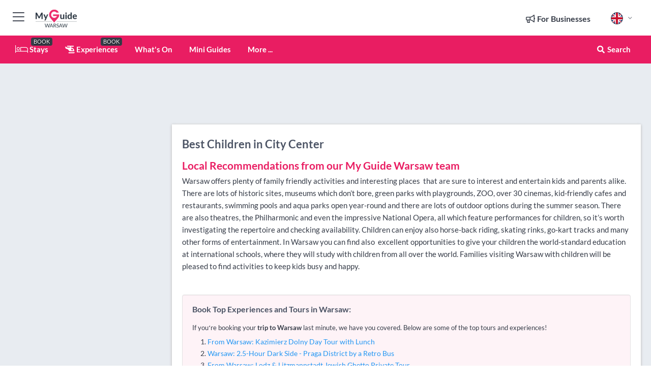

--- FILE ---
content_type: text/html; charset=utf-8
request_url: https://www.myguidewarsaw.com/warsaw/children/city-center
body_size: 16676
content:



			<!DOCTYPE html>
			<!--[if IE 8]>          <html class="ie ie8"> <![endif]-->
			<!--[if IE 9]>          <html class="ie ie9"> <![endif]-->
			<!--[if gt IE 9]><!-->  <html> <!--<![endif]-->
			<html lang="en" >
				<!--<![endif]-->

				<head>

					
					<!-- Global site tag (gtag.js) - Google Analytics -->
					<script nonce="0004374849bae875a23e3c8ff145d356" >

			 			window ['gtag_enable_tcf_support'] = true;  

			 		</script>

					<script nonce="0004374849bae875a23e3c8ff145d356" async src="https://www.googletagmanager.com/gtag/js?id=G-1BJ0B91QPT"></script>
					<script nonce="0004374849bae875a23e3c8ff145d356">
					  	window.dataLayer = window.dataLayer || [];
						function gtag(){dataLayer.push(arguments);}
			  			gtag('js', new Date());

			  			
					  	// gtag('config', 'G-1BJ0B91QPT');
					  	gtag('config', 'G-1BJ0B91QPT', {
					  	 	// 'campaign_source': 'Warsaw',
					  	 	// 'content_group': 'Warsaw',	
						  	'user_properties': {
						   	 	'website': 'Warsaw'
						  	}
						});

					</script>


					
							<meta http-equiv="Content-type" content="text/html; charset=utf-8" />
		<title>Children in City Center, Warsaw</title>
		<meta name="facebook-domain-verification" content="ktqkjm91i37jwnqn6gifer0jtgd8ob" />
		<meta name="description" content="Children in City Center, Warsaw - Warsaw offers plenty of family friendly activities and interesting places&amp;nbsp; that are sure to interest and&amp;nbsp;...">
		<meta name="keywords" content="City Center Children, Warsaw">
		<meta name="robots" content="noodp, index, follow" />
		<meta name="viewport" content="width=device-width, initial-scale=1">

		<link href='https://fonts.googleapis.com/css?family=Lato:300,400,700,900' rel='stylesheet' type='text/css'>
		
						<link rel="alternate" href="https://www.myguidewarsaw.com/warsaw/children/city-center" hreflang="en" />
							
							<link rel="alternate" href="https://www.myguidewarsaw.com/warsaw/children/city-center" hreflang="x-default" />
						<link rel="alternate" href="https://www.myguidewarsaw.com/es/ninos/city-center" hreflang="es" />
							
						<link rel="alternate" href="https://www.myguidewarsaw.com/fr/enfants/city-center" hreflang="fr" />
							
						<link rel="alternate" href="https://www.myguidewarsaw.com/pt/criancas/city-center" hreflang="pt" />
							
						<link rel="alternate" href="https://www.myguidewarsaw.com/it/bambini/city-center" hreflang="it" />
							
						<link rel="alternate" href="https://www.myguidewarsaw.com/de/kinder/city-center" hreflang="de" />
							
						<link rel="alternate" href="https://www.myguidewarsaw.com/nl/kinderen/city-center" hreflang="nl" />
							
						<link rel="alternate" href="https://www.myguidewarsaw.com/no/barn/city-center" hreflang="no" />
							
						<link rel="alternate" href="https://www.myguidewarsaw.com/da/born/city-center" hreflang="da" />
							
						<link rel="alternate" href="https://www.myguidewarsaw.com/sv/barn/city-center" hreflang="sv" />
							
						<link rel="alternate" href="https://www.myguidewarsaw.com/ja/%E5%AD%90%E4%BE%9B/city-center" hreflang="ja" />
							
						<link rel="alternate" href="https://www.myguidewarsaw.com/fi/lapset/city-center" hreflang="fi" />
							
						<link rel="alternate" href="https://www.myguidewarsaw.com/pl/dzieci/city-center" hreflang="pl" />
							
						<link rel="alternate" href="https://www.myguidewarsaw.com/ru/%D0%94%D0%B5%D1%82%D0%B8/city-center" hreflang="ru" />
							
		
	
		<meta name="google-site-verification" content="g-Hssh-jr_iFZzkQsW9QswVlqUzeLWIy9Lys_Od8z5c" />
		<meta name="ahrefs-site-verification" content="f60c15e269fc27ccdd109cbef095f33e8531889e234532880849b804da551c44">
		<link rel="dns-prefetch" href="//https://images.myguide-cdn.com">
		<link rel="preload" fetchpriority="high" as="image" href="https://images.myguide-cdn.com/cdn-cgi/image/height=35,format=auto,quality=85/images/myguide/logo-light/warsaw.png">
		<link rel="preload" fetchpriority="high" as="image" href="https://images.myguide-cdn.com/cdn-cgi/image/height=35,format=auto,quality=85/images/myguide/logo-dark/warsaw.png">
		<link rel="preload" fetchpriority="high" as="image" href="https://images.myguide-cdn.com/cdn-cgi/image/width=1200,format=auto,quality=85/images/myguide/myguide-travel-frame.jpg">

		

		
		
		
		<link rel="canonical" href="https://www.myguidewarsaw.com/warsaw/children/city-center"  />
		
		

		<link rel="icon" href="https://images.myguide-cdn.com/favicons/favicon.ico" />
		<link rel="manifest" href="/manifest.json">
		<link rel="apple-touch-icon" sizes="57x57" href="https://images.myguide-cdn.com/favicons/apple-icon-57x57.png">
		<link rel="apple-touch-icon" sizes="60x60" href="https://images.myguide-cdn.com/favicons/apple-icon-60x60.png">
		<link rel="apple-touch-icon" sizes="72x72" href="https://images.myguide-cdn.com/favicons/apple-icon-72x72.png">
		<link rel="apple-touch-icon" sizes="76x76" href="https://images.myguide-cdn.com/favicons/apple-icon-76x76.png">
		<link rel="apple-touch-icon" sizes="114x114" href="https://images.myguide-cdn.com/favicons/apple-icon-114x114.png">
		<link rel="apple-touch-icon" sizes="120x120" href="https://images.myguide-cdn.com/favicons/apple-icon-120x120.png">
		<link rel="apple-touch-icon" sizes="144x144" href="https://images.myguide-cdn.com/favicons/apple-icon-144x144.png">
		<link rel="apple-touch-icon" sizes="152x152" href="https://images.myguide-cdn.com/favicons/apple-icon-152x152.png">
		<link rel="apple-touch-icon" sizes="180x180" href="https://images.myguide-cdn.com/favicons/apple-icon-180x180.png">
		<link rel="icon" type="image/png" sizes="192x192"  href="https://images.myguide-cdn.com/favicons/android-icon-192x192.png">
		<link rel="icon" type="image/png" sizes="32x32" href="https://images.myguide-cdn.com/favicons/favicon-32x32.png">
		<link rel="icon" type="image/png" sizes="96x96" href="https://images.myguide-cdn.com/favicons/favicon-96x96.png">
		<link rel="icon" type="image/png" sizes="16x16" href="https://images.myguide-cdn.com/favicons/favicon-16x16.png">
		<meta name="msapplication-TileImage" content="https://images.myguide-cdn.com/favicons/ms-icon-144x144.png">
		<meta name="msapplication-TileColor" content="#ffffff">
		<meta name="theme-color" content="#ffffff">
		<meta name="referrer" content="origin">


		<!-- CSS for IE -->
		<!--[if lte IE 9]>
			<link rel="stylesheet" type="text/css" href="css/ie.css" />
		<![endif]-->

		<!-- HTML5 shim and Respond.js IE8 support of HTML5 elements and media queries -->
		<!--[if lt IE 9]>
		  <script type='text/javascript' src="https://html5shiv.googlecode.com/svn/trunk/html5.js"></script>
		  <script type='text/javascript' src="https://cdnjs.cloudflare.com/ajax/libs/respond.js/1.4.2/respond.js"></script>
		<![endif]-->

		
		<meta name="yandex-verification" content="af9c3905eb736483" />
		
		<meta name="p:domain_verify" content="9f2d0fd09100c83e1e9462f55da3ba0a"/>


		<meta property="og:title" content="Children in City Center, Warsaw"/>
		<meta property="og:url" content="https://www.myguidewarsaw.com/warsaw/children/city-center" />
		<meta property="og:type" content="website"/>
		<meta property="og:site_name" content="My Guide Warsaw"/>
		<meta property="og:description" content="Children in City Center, Warsaw - Warsaw offers plenty of family friendly activities and interesting places&amp;nbsp; that are sure to interest and&amp;nbsp;..." />
		<meta property="og:brand" content="Children in City Center, Warsaw">

					<meta property="og:locale" content="en_GB"/>
					<meta property="og:locale:alternate" content="es_ES"/>
					<meta property="og:locale:alternate" content="fr_FR"/>
					<meta property="og:locale:alternate" content="pt_PT"/>
					<meta property="og:locale:alternate" content="it_IT"/>
					<meta property="og:locale:alternate" content="de_DE"/>
					<meta property="og:locale:alternate" content="nl_NL"/>
					<meta property="og:locale:alternate" content="no_NO"/>
					<meta property="og:locale:alternate" content="da_DK"/>
					<meta property="og:locale:alternate" content="sv_SE"/>
					<meta property="og:locale:alternate" content="ja_JP"/>
					<meta property="og:locale:alternate" content="fi_FI"/>
					<meta property="og:locale:alternate" content="pl_PL"/>
					<meta property="og:locale:alternate" content="ru_RU"/>

		
		
		
		<meta property="og:image" content="https://images.myguide-cdn.com/cyprus/categories/large/502574-418092.jpg" />

		
		
		
		<meta property="product:category" content="Children"/>
		
		<meta property="product:location" content="Warsaw"/>
		<meta property="product:region" content="City Center"/>
		<meta property="product:categoryPage" content="Children"/>
		
		
		<meta property="product:country" content="Poland"/>
		
		


		
		
		
		
		
		
	
		<meta itemprop="name" content="Children in City Center, Warsaw">
		<meta itemprop="description" content="Children in City Center, Warsaw - Warsaw offers plenty of family friendly activities and interesting places&amp;nbsp; that are sure to interest and&amp;nbsp;...">
		<meta itemprop="image" content="https://images.myguide-cdn.com/cyprus/categories/large/502574-418092.jpg">


		<meta name="twitter:card" content="summary">
		<meta name="twitter:site" content="@MyGuideNetwork">
		
		<meta name="twitter:title" content="Children in City Center, Warsaw">
		<meta name="twitter:description" content="Children in City Center, Warsaw - Warsaw offers plenty of family friendly activities and interesting places&amp;nbsp; that are sure to interest and&amp;nbsp;...">
		<meta name="twitter:image" content="https://images.myguide-cdn.com/cyprus/categories/large/502574-418092.jpg">

		<meta name="google-site-verification" content="6h6jNsF2E76IFGQ-53vI62FusaH4Rx7G6HwIvLLkQdI" />
		<meta name="google-adsense-account" content="ca-pub-6651265782782197">	




		<link href="https://cache.myguide-network.com//_cache/c7cbef82892739a3c14f125617b5f814.css" rel="stylesheet" type='text/css'>



			
		

			<script nonce="0004374849bae875a23e3c8ff145d356" async src="https://securepubads.g.doubleclick.net/tag/js/gpt.js"></script>
			<script nonce="0004374849bae875a23e3c8ff145d356">
				var gptadslots = [];
			  	var googletag = googletag || {};
	  			googletag.cmd = googletag.cmd || [];

				googletag.cmd.push(function() {
				gptadslots.push(googletag.defineSlot('/36886427/warsaw_mpu1_300x250', [300, 250], 'mpu1_300x250').addService(googletag.pubads()));
				gptadslots.push(googletag.defineSlot('/36886427/warsaw_mpu2_300x250', [300, 250], 'mpu2_300x250').addService(googletag.pubads()));
				gptadslots.push(googletag.defineSlot('/36886427/warsaw_mpu3_300x250', [300, 250], 'mpu3_300x250').addService(googletag.pubads()));

				
				gptadslots.push(googletag.defineSlot('/36886427/warsaw_top_728x90', [728, 90], 'top_728x90').addService(googletag.pubads()));
				gptadslots.push(googletag.defineSlot('/36886427/warsaw_mpu1_300x600', [300, 600], 'mpu1_300x600').addService(googletag.pubads()));
				gptadslots.push(googletag.defineSlot('/36886427/warsaw_mpu1_728x90', [728, 90], 'mpu1_728x90').addService(googletag.pubads()));
				gptadslots.push(googletag.defineSlot('/36886427/warsaw_top_320x50', [320, 50], 'top_320x50').addService(googletag.pubads()));
				gptadslots.push(googletag.defineSlot('/36886427/warsaw_mpu1_320x50', [320, 50], 'mpu1_320x50').addService(googletag.pubads()));

				googletag.pubads().enableSingleRequest();
				googletag.pubads().setTargeting("PageLink","/warsaw/children/city-center");
				googletag.pubads().setTargeting("PageType","Category");
				googletag.pubads().setTargeting("PageID","502575");
				googletag.pubads().setTargeting("Lang","en");
				googletag.pubads().setTargeting("Page","Free");
				googletag.pubads().setTargeting("Category","Children");
				
				googletag.enableServices();
				});


				// googletag.cmd.push(function() { googletag.display('mpu1_300x250'); });
				// googletag.cmd.push(function() { googletag.display('top_728x90'); });
				// googletag.cmd.push(function() { googletag.display('top_320x50'); });
			</script>

		
		
		<!-- GetYourGuide Analytics -->

		<script>
		window.addEventListener('load', function() {
			var gygScript = document.createElement('script');
			gygScript.src = "https://widget.getyourguide.com/dist/pa.umd.production.min.js";
			gygScript.async = true;
			gygScript.defer = true;

			gygScript.dataset.gygPartnerId = "GIYFBFF";
			gygScript.dataset.gygGlobalAutoInsert = "true";
			gygScript.dataset.gygGlobalAutoInsertLimit = "8";
			gygScript.dataset.gygGlobalCmp = "auto-insertion";
			gygScript.dataset.gygGlobalAllowedHostCssSelector = ".gygauto";
			gygScript.dataset.gygGlobalExcludedHostUrls = "";
			gygScript.dataset.gygGlobalAllowedHostPathPrefixes = "";
			gygScript.dataset.gygGlobalExcludedKeywords = "";

			document.body.appendChild(gygScript);
		});
		</script>



			<script src="https://www.google.com/recaptcha/enterprise.js?render=6LduFhgrAAAAACFpapDObcxwzn2yMpn2lP5jxegn" async defer></script>

				</head>

				<body class="no-trans front-page browse" 
					ng-app="siteApp" 
					id="MainAppCtrl" 
					ng-controller="AppController" 
					ng-init="$root.activeLanguage = 'en'; init({
						location: 'warsaw',
						ga4key: '',
						slug: '/warsaw/children/city-center',
						title: 'Children in City Center, Warsaw',
						popup: '',
						actionToken: '5ad5757c5a6b7282644c230192dcc2b4e75c1cd158626686643001a66d083842',
						lastAction: '',
                        userId: '',
						    googleSignIn: {
                                clientId :'620088340861-8ek878891c5o7ec7gredhui5eqqdph00.apps.googleusercontent.com'
                            },
                        
						view: 'children'
					});"


					>
				

					<div id="page-wrapper">


							





			<header id="header" class="navbar-static-top sticky-header ">
				<div class="topnav">
					<div class="container text-center">
						<ul class="quick-menu pull-left">
							<li >

								<a  id="menu-01" href="#mobile-menu-01" title="Toggle Menu" data-toggle="collapse" class="btn-block1 mobile-menu-toggle">
									<i class="fal fa-bars fa-fw"></i>
									<i class="fal fa-times fa-fw"></i>
								</a>

								
							</li>

						
							<li>
								<span class="logo navbar-brand">
									<a href="/" title="My Guide Warsaw">
										<div ng-controller="SeasonCtrl" ng-class="seasonClass">
											<img loading="lazy" class="logo-dark" src="https://images.myguide-cdn.com/cdn-cgi/image/height=35,format=auto,quality=85/images/myguide/logo-dark/warsaw.png" alt="My Guide Warsaw" />
										</div>
									</a>
								</span>
							</li>
						</ul>

						<ul class="social-icons clearfix pull-right">
							
							

							<li   ng-show="$root.cart.count" ng-controller="OrderController" ng-cloak data-toggle="tooltip" data-placement="bottom" title="Shopping Cart">
								<a ng-click="openModal('/order/modal?init=summary&orderID='+ $root.cart.orderId, null, false, 'dialog-centered');" class="btn-block relative cartIcon" > 
									<span class="fa fa-shopping-cart" title='#{[{$root.cart.orders.id}]}'></span>
									<label class="hide">Orders</label>
									<div ng-show="$root.cart.count" class="ng-cloak 1pulsing-notification" ng-class="{'pulsing-notification' : $root.cart.count }">
										<small ng-bind="$root.cart.count"></small>
									</div>
								</a>
							</li>



							

								
							
								
								<li class="forBusiness">
									<a href="/for-businesses" 
										class="btn-block">
										<span class="far fa-fw fa-bullhorn"></span>
										<span><strong>For Businesses</strong></span>
									</a>
								</li>
							
								<li id="languagePicker" class="dropdown">
									<a class="dropdown-toggle" id="dropdownMenu3" data-toggle="dropdown">
												<span class="flag-icon flag-icon-squared flag-icon-gb mr5"></span>
										<i class="far fa-angle-down hidden-xs"></i>
									</a>
									<ul class="dropdown-menu dropdown-menu-left" aria-labelledby="dropdownMenu2">
												<li>
															<a href="/es/ninos/city-center">
																<span class="flag-icon flag-icon-squared flag-icon-es mr5"></span>
																<small>Spanish</small>
															</a>
												</li>
												<li>
															<a href="/fr/enfants/city-center">
																<span class="flag-icon flag-icon-squared flag-icon-fr mr5"></span>
																<small>French</small>
															</a>
												</li>
												<li>
															<a href="/pt/criancas/city-center">
																<span class="flag-icon flag-icon-squared flag-icon-pt mr5"></span>
																<small>Portuguese</small>
															</a>
												</li>
												<li>
															<a href="/it/bambini/city-center">
																<span class="flag-icon flag-icon-squared flag-icon-it mr5"></span>
																<small>Italian</small>
															</a>
												</li>
												<li>
															<a href="/de/kinder/city-center">
																<span class="flag-icon flag-icon-squared flag-icon-de mr5"></span>
																<small>German</small>
															</a>
												</li>
												<li>
															<a href="/nl/kinderen/city-center">
																<span class="flag-icon flag-icon-squared flag-icon-nl mr5"></span>
																<small>Dutch</small>
															</a>
												</li>
												<li>
															<a href="/no/barn/city-center">
																<span class="flag-icon flag-icon-squared flag-icon-no mr5"></span>
																<small>Norwegian</small>
															</a>
												</li>
												<li>
															<a href="/da/born/city-center">
																<span class="flag-icon flag-icon-squared flag-icon-dk mr5"></span>
																<small>Danish</small>
															</a>
												</li>
												<li>
															<a href="/sv/barn/city-center">
																<span class="flag-icon flag-icon-squared flag-icon-sv mr5"></span>
																<small>Swedish</small>
															</a>
												</li>
												<li>
															<a href="/ja/%E5%AD%90%E4%BE%9B/city-center">
																<span class="flag-icon flag-icon-squared flag-icon-jp mr5"></span>
																<small>Japanese</small>
															</a>
												</li>
												<li>
															<a href="/fi/lapset/city-center">
																<span class="flag-icon flag-icon-squared flag-icon-fi mr5"></span>
																<small>Finnish</small>
															</a>
												</li>
												<li>
															<a href="/pl/dzieci/city-center">
																<span class="flag-icon flag-icon-squared flag-icon-pl mr5"></span>
																<small>Polish</small>
															</a>
												</li>
												<li>
															<a href="/ru/%D0%94%D0%B5%D1%82%D0%B8/city-center">
																<span class="flag-icon flag-icon-squared flag-icon-ru mr5"></span>
																<small>Russian</small>
															</a>
												</li>
									</ul>
								</li>


							
						</ul>
					</div>
				</div>


				<div class="main-header ">
					
					<div class="container">

						<nav class="scrollmenu" role="navigation">
							<ul class="menu">



									

										<li id="homepage" >
											<a href="/">
												<i class="fal fa-bed fa-lg"></i> Stays
											</a>
											<small class="label dark">BOOK</small>
											
										</li>



									

														<li id="experiences" >
															<a href="/experiences"><i class="fas fa-helicopter"></i> Experiences</a>
															<small class="label dark">BOOK</small>
														</li>


										<li id="whatson" >
											<a href="/events">What's On</a>
										</li>



									
									
									

										<li id="lists" >
											<a href="/lists">
												Mini Guides
											</a>
										</li>




									<li>
											<a ng-href="" ng-click="openModal('/modal/menu', null, false, 'dialog-centered modal-lg');" class="btn-block">
												More ...
											</a>
									</li>

											<li class="pull-right" data-toggle="tooltip" data-placement="bottom" title="Search Website">
												<a class="btn-block noarrows" data-fancybox data-options='{"smallBtn":false, "buttons":false}' data-src="#filters" href="javascript:;" ng-click="$root.searchQuery=''; $root.searchTotal=1">
													<span class="fa fa-fw fa fa-search"></span> Search
												</a>
											</li>
							</ul>
						</nav>
					</div>

					
				</div>



				<nav id="mobile-menu-01" class="mobile-menu collapse width" aria-expanded="false" ng-cloak>
	                
					
					<a id="menu-01" href="#mobile-menu-01" title="Toggle Menu" data-toggle="collapse" class="mobile-menu-toggle">
							<i class="fal fa-times fa-fw"></i>
						</a>

	                <ul id="mobile-primary-menu" class="menu">

	                	<li ng-if="!$root.user.id" ng-cloak class="loginButton">
							

							<button ng-if="!$root.user.id" ng-click="openModal('/modal/users/auth', null, false, 'dialog-centered');" type="button" class="ng-scope">
                                Login / Sign Up         
                            </button>
						</li>
					
						
						<li ng-if="$root.user.id" ng-cloak class="loginButton menu-item-has-children">
							<a role="button" data-toggle="collapse" href="#profileMenuCollapse" aria-expanded="false" aria-controls="profileMenuCollapse">
								<img ng-if="$root.user.social.facebook.id"
									ng-src="{[{'https://graph.facebook.com/'+ $root.user.social.facebook.id + '/picture?type=large'}]}" 
									alt="{[{$root.user.fullName}]}">
								<img ng-if="!$root.user.social.facebook.id"
									ng-src="https://images.myguide-cdn.com/cdn-cgi/image/height=45,format=auto,quality=85/images/author-placeholder.jpg" 
									alt="{[{$root.user.fullName}]}">
								Hello {[{$root.user.name}]} <i class="fal fa-angle-down"></i>
							</a>
							<div class="submenu collapse" id="profileMenuCollapse">
								<ul>
									<li>
										<a ng-href="/profile">
											Profile
										</a>
									</li>
									<li>
										<a ng-href="/order-history">
											Your Orders
										</a>
									</li>
									<li>
										<a ng-href="/lists">
											My Guides
										</a>
									</li>
									<li>
										<a ng-click="userLogout({
											rid: 'READER_ID',
											url: 'https://www.myguidewarsaw.com/warsaw/children/city-center',
											return: 'https://www.myguidewarsaw.com/warsaw/children/city-center'
										}, true)" ng-href="">
										Logout
										</a>
									</li>
								</ul>
								<div class="space-sep10"></div>
							</div>
						</li>
						<div class="separator"></div>
					


							<li>
								<a href="/for-businesses">
									<i class="fal fa-bullhorn"></i> Add a Business
								</a>
							</li>

							<li>
								<a href="/addcompany">
									<i class="fal fa-check"></i> Claim your Business
								</a>
							</li>

							<li>
								<a href="/promote-events">
									<i class="fal fa-calendar-alt"></i> Promote Events
								</a>
							</li>

							<div class="space-sep10"></div>
							<div class="separator"></div>

						
						

							<li class="menu-item-has-children">
								<a role="button" data-toggle="collapse" href="#eventsMenuCollapse" aria-expanded="false" aria-controls="eventsMenuCollapse">
									<i class="fas fa-calendar-alt"></i> What's On Warsaw<i class="fal fa-angle-down"></i>
								</a>
								<div class="submenu collapse" id="eventsMenuCollapse">
									<ul>
										<li><a href="/events">All Events in Warsaw</a></li>

											<li><a href="/events/tomorrow">Tomorrow</a></li>
											<li><a href="/events/this-weekend">This Weekend</a></li>
											<li><a href="/events/next-week">Next Week</a></li>
											<li><a href="/events/today">Today</a></li>

											<li><a href="/events/january-2026">January 2026</a></li>
											<li><a href="/events/february-2026">February 2026</a></li>
											<li><a href="/events/march-2026">March 2026</a></li>
											<li><a href="/events/april-2026">April 2026</a></li>
											<li><a href="/events/may-2026">May 2026</a></li>
											<li><a href="/events/june-2026">June 2026</a></li>
											<li><a href="/events/july-2026">July 2026</a></li>
											<li><a href="/events/august-2026">August 2026</a></li>
									</ul>
								</div>
							</li>
							<div class="space-sep10"></div>
							<div class="separator"></div>



							<li id="homepage" >
								<a href="/">
									<i class="fal fa-bed fa-lg"></i> Stays
									<small class="label pink">BOOK</small>
								</a>
							</li>





												<li>
													<a href="/experiences"> 
														<i class="fas fa-helicopter"></i> Experiences
														<small class="label pink">BOOK</small>
													
													</a>
												</li>

						
						<div class="space-sep10"></div>
						<div class="separator"></div>							


						
										<li><a href="/accommodation">Accommodation</a></li>
										<li><a href="/restaurants">Restaurants</a></li>
										<li><a href="/nightlife">Nightlife</a></li>
										<li><a href="/things-to-do">Things To Do</a></li>
										<li><a href="/wellness">Wellness</a></li>
										<li><a href="/shopping">Shopping</a></li>
										<li><a href="/services">Services</a></li>
										<li><a href="/warsaw/children">Children</a></li>

						<div class="space-sep10"></div>
						<div class="separator"></div>


							<li>
								<a href="/lists">
									<i class="far fa-plus"></i> Mini Guides
								</a>
							</li>
							<div class="space-sep10"></div>
							<div class="separator"></div>


						
						

						
							<li class="">
								<a href="/usefulinfo/top-10-attractions">Top 10 Attractions</a>
							</li>
							<li class="">
								<a href="/regional-information">Regional Info</a>
							</li>
					</ul>
	            </nav>

				<nav id="mobile-menu-02" class="mobile-menu collapse " aria-expanded="false">
					<a id="menu-02" href="#mobile-menu-02" title="Search" data-toggle="collapse" class="mobile-menu-toggle filter">
						
					</a>
					

					<ul class="iconList clearfix">
	    					<li>

	    						<a ng-href ng-click="openModal('/modal/users/auth', null, false, 'dialog-centered');" class="btn-block relative cartIcon"><i class="fa fa-user"></i> <span>View Profile</span></a></li>
							<li>
								<a ng-href ng-click="openModal('/modal/users/auth', null, false, 'dialog-centered');" class="btn-block relative cartIcon"><i class="fa fa-shopping-cart"></i> <span>Your Orders</span></a>
							</li>
	    					<li>
								<a ng-href ng-click="openModal('/modal/users/auth', null, false, 'dialog-centered');" class="btn-block relative cartIcon"> 
									<i class="fa fa-list"></i> <span>My Guides</span>
								</a>
							</li>
		    				<li>
		    					<a ng-href ng-click="openModal('/modal/users/auth', null, false, 'dialog-centered');"><i class="fa fa-sign-in"></i><span>Login</span></a>
		    				</li>
		    		</ul>
						<div class="logIn">
							<p>Log in for great & exciting features!</p> <img width="53" height="29" src="https://images.myguide-cdn.com/images/myguide/icons/arrow.png" alt="Arrow">
						</div>
	            </nav>

			</header>
	





							

								 <script type="application/ld+json">{
    "@context": "http:\/\/schema.org",
    "@type": "Organization",
    "name": "My Guide Warsaw",
    "url": "https:\/\/www.myguidewarsaw.com",
    "logo": {
        "@context": "http:\/\/schema.org",
        "@type": "ImageObject",
        "url": "https:\/\/images.myguide-cdn.com\/images\/myguide\/logo-dark\/warsaw.png"
    }
}</script>
 <script type="application/ld+json">{
    "@context": "http:\/\/schema.org",
    "@type": "WebSite",
    "name": "My Guide Warsaw",
    "url": "https:\/\/www.myguidewarsaw.com"
}</script>
 <script type="application/ld+json">{
    "@context": "http:\/\/schema.org",
    "@type": "BreadcrumbList",
    "itemListElement": [
        {
            "@type": "ListItem",
            "position": 1,
            "item": {
                "@id": "\/",
                "name": "Warsaw"
            }
        },
        {
            "@type": "ListItem",
            "position": 2,
            "item": {
                "@id": "\/warsaw\/children",
                "name": "Children"
            }
        },
        {
            "@type": "ListItem",
            "position": 3,
            "item": {
                "@id": "\/warsaw\/children\/city-center",
                "name": "City Center"
            }
        }
    ]
}</script>
 <script type="application/ld+json">{
    "@context": "http:\/\/schema.org",
    "@graph": [
        {
            "@context": "http:\/\/schema.org",
            "@type": "SiteNavigationElement",
            "@id": "https:\/\/www.myguidewarsaw.com#menu",
            "name": "Stays",
            "url": "https:\/\/www.myguidewarsaw.com\/"
        },
        {
            "@context": "http:\/\/schema.org",
            "@type": "SiteNavigationElement",
            "@id": "https:\/\/www.myguidewarsaw.com#menu",
            "name": "Experiences",
            "url": "https:\/\/www.myguidewarsaw.com\/experiences"
        },
        {
            "@context": "http:\/\/schema.org",
            "@type": "SiteNavigationElement",
            "@id": "https:\/\/www.myguidewarsaw.com#menu",
            "name": "Events in Warsaw",
            "url": "https:\/\/www.myguidewarsaw.com\/events"
        },
        {
            "@context": "http:\/\/schema.org",
            "@type": "SiteNavigationElement",
            "@id": "https:\/\/www.myguidewarsaw.com#menu",
            "name": "Accommodation",
            "url": "https:\/\/www.myguidewarsaw.com\/accommodation"
        },
        {
            "@context": "http:\/\/schema.org",
            "@type": "SiteNavigationElement",
            "@id": "https:\/\/www.myguidewarsaw.com#menu",
            "name": "Restaurants",
            "url": "https:\/\/www.myguidewarsaw.com\/restaurants"
        },
        {
            "@context": "http:\/\/schema.org",
            "@type": "SiteNavigationElement",
            "@id": "https:\/\/www.myguidewarsaw.com#menu",
            "name": "Nightlife",
            "url": "https:\/\/www.myguidewarsaw.com\/nightlife"
        },
        {
            "@context": "http:\/\/schema.org",
            "@type": "SiteNavigationElement",
            "@id": "https:\/\/www.myguidewarsaw.com#menu",
            "name": "Things To Do",
            "url": "https:\/\/www.myguidewarsaw.com\/things-to-do"
        },
        {
            "@context": "http:\/\/schema.org",
            "@type": "SiteNavigationElement",
            "@id": "https:\/\/www.myguidewarsaw.com#menu",
            "name": "Wellness",
            "url": "https:\/\/www.myguidewarsaw.com\/wellness"
        },
        {
            "@context": "http:\/\/schema.org",
            "@type": "SiteNavigationElement",
            "@id": "https:\/\/www.myguidewarsaw.com#menu",
            "name": "Shopping",
            "url": "https:\/\/www.myguidewarsaw.com\/shopping"
        },
        {
            "@context": "http:\/\/schema.org",
            "@type": "SiteNavigationElement",
            "@id": "https:\/\/www.myguidewarsaw.com#menu",
            "name": "Services",
            "url": "https:\/\/www.myguidewarsaw.com\/services"
        },
        {
            "@context": "http:\/\/schema.org",
            "@type": "SiteNavigationElement",
            "@id": "https:\/\/www.myguidewarsaw.com#menu",
            "name": "Children",
            "url": "https:\/\/www.myguidewarsaw.com\/warsaw\/children"
        },
        {
            "@context": "http:\/\/schema.org",
            "@type": "SiteNavigationElement",
            "@id": "https:\/\/www.myguidewarsaw.com#menu",
            "name": "Mini Guides",
            "url": "https:\/\/www.myguidewarsaw.com\/lists"
        },
        {
            "@context": "http:\/\/schema.org",
            "@type": "SiteNavigationElement",
            "@id": "https:\/\/www.myguidewarsaw.com#menu",
            "name": "Top 10 Attractions",
            "url": "https:\/\/www.myguidewarsaw.com\/usefulinfo\/top-10-attractions"
        },
        {
            "@context": "http:\/\/schema.org",
            "@type": "SiteNavigationElement",
            "@id": "https:\/\/www.myguidewarsaw.com#menu",
            "name": "Regional Info",
            "url": "https:\/\/www.myguidewarsaw.com\/regional-information"
        },
        {
            "@context": "http:\/\/schema.org",
            "@type": "SiteNavigationElement",
            "@id": "https:\/\/www.myguidewarsaw.com#menu",
            "name": "Warsaw Travel Articles",
            "url": "https:\/\/www.myguidewarsaw.com\/travel-articles"
        }
    ]
}</script>
 <script type="application/ld+json">{
    "@context": "http:\/\/schema.org",
    "@type": "ItemList",
    "url": "https:\/\/www.myguidewarsaw.com\/warsaw\/children\/city-center",
    "name": "Children in City Center, Warsaw",
    "description": "Children in City Center, Warsaw - Warsaw offers plenty of family friendly activities and interesting places&amp;nbsp; that are sure to interest and&amp;nbsp;...",
    "itemListElement": [
        {
            "@type": "ListItem",
            "position": 1,
            "item": {
                "@type": "Event",
                "startDate": "2026-01-30",
                "name": "Copernicus Science Centre",
                "description": "Back in the 1990s, Polish Radio began organising outdoor science and culture themed picnic events, where families could come and try fun hands-on experiments..........",
                "image": "https:\/\/images.myguide-cdn.com\/warsaw\/companies\/copernicus-science-centre\/large\/copernicus-science-centre-130803.jpg",
                "url": "https:\/\/www.myguidewarsaw.com\/things-to-do\/copernicus-science-centre",
                "location": {
                    "@type": "Place",
                    "name": "Warsaw",
                    "address": {
                        "@type": "PostalAddress",
                        "streetAddress": "ul. Wybrzeze Kosciuszkowskie 20, ",
                        "postalCode": "00-390",
                        "addressLocality": "Warsaw",
                        "addressCountry": "Poland"
                    },
                    "geo": {
                        "@type": "GeoCoordinates",
                        "latitude": 52.24162,
                        "longitude": 21.02856
                    }
                }
            }
        },
        {
            "@type": "ListItem",
            "position": 2,
            "item": {
                "@type": "Event",
                "startDate": "2026-01-30",
                "name": "Wabu Sushi & Japanese Tapas",
                "description": "Wabu Sushi &amp; Japanese Tapas is a Japanese restaurant located in the very heart of Warsaw, amongst moder surroundings of European Square, on the first floor of Warsaw Tower building.\r\n&nbsp;Wabu\u2019s menu comprises exquisite sushi and modernised Izakaya-style cuisine. In accordance with Japanese tradition, meals are served in a form of tapas, as sharing of food is one of principles of Izakaya...",
                "image": "https:\/\/images.myguide-cdn.com\/warsaw\/companies\/wabu-sushi-bar\/large\/wabu-sushi-bar-482321.jpg",
                "url": "https:\/\/www.myguidewarsaw.com\/restaurants\/wabu-sushi-bar",
                "location": {
                    "@type": "Place",
                    "name": "Warsaw",
                    "address": {
                        "@type": "PostalAddress",
                        "streetAddress": "Plac Europejski 2, ",
                        "postalCode": "00-844 ",
                        "addressLocality": "Warsaw",
                        "addressCountry": "Poland"
                    },
                    "geo": {
                        "@type": "GeoCoordinates",
                        "latitude": 52.232526,
                        "longitude": 20.983704
                    }
                }
            }
        },
        {
            "@type": "ListItem",
            "position": 3,
            "item": {
                "@type": "Event",
                "startDate": "2026-01-30",
                "name": "The Miniatures Park of the Mazovian Voivodship",
                "description": "Masovian Voivodeship Miniature Park Foundation has been established in 2014 by the group of people who were passionate about the history and architecture of Warsaw. The idea of bringing back the legacy of pre- Second World War capital of Poland and popularization knowledge about Warsaw were linking all engaged persons.\r\nIn other words, the organization\u2019s main goal is, to extend and promote the knowledge concerning the history and culture of Warsaw and the Mazovian Region.\r\nPresently in the exhibition \u201cThe Lost Pearls of Warsaw Architecture\u201d visitors can find ten miniature models of buildings from 18th and 19th century. All of them were fragments of historical, monumental architectonical complex \u2013 the Saxon Axis...\r\n&nbsp;",
                "image": "https:\/\/images.myguide-cdn.com\/warsaw\/companies\/the-miniatures-park-of-the-mazovian-voivodship\/large\/the-miniatures-park-of-the-mazovian-voivodship-458297.jpg",
                "url": "https:\/\/www.myguidewarsaw.com\/things-to-do\/the-miniatures-park-of-the-mazovian-voivodship",
                "location": {
                    "@type": "Place",
                    "name": "Warsaw",
                    "address": {
                        "@type": "PostalAddress",
                        "streetAddress": "ul. Senatorska 38, ",
                        "postalCode": "00-095",
                        "addressLocality": "Warsaw",
                        "addressCountry": "Poland"
                    },
                    "geo": {
                        "@type": "GeoCoordinates",
                        "latitude": 52.243313,
                        "longitude": 21.003702
                    }
                }
            }
        }
    ]
}</script>




								<section id="content">
									<div class="container">
										<div class="row">

											<div class="sidebar hidden-sm hidden-xs col-md-3">
																<div class="clearfix"></div>
			<div class="advert">

							<script async src="https://pagead2.googlesyndication.com/pagead/js/adsbygoogle.js?client=ca-pub-6651265782782197"
							     crossorigin="anonymous"></script>
							<!-- MPU1 -->
							<ins class="adsbygoogle"
							     style="display:block"
							     data-ad-client="ca-pub-6651265782782197"
							     data-ad-slot="6983515904"
							     data-ad-format="auto"
							     data-full-width-responsive="true"></ins>
							<script>
							     (adsbygoogle = window.adsbygoogle || []).push({});
							</script>

					
			</div>
			<div class="clearfix"></div>




														<div class="advert skyscraper">

			
						<a title="View All Experiences" href="/experiences">
							<img loading="lazy" src="https://images.myguide-cdn.com/cdn-cgi/image/width=350,format=auto,quality=85/advertising/gyg_en.png" height="auto" width="350" alt="Ad Placeholder">
						</a>



			
	</div>

															<div class="clearfix"></div>
		<div class="advert">

			


						<script async src="https://pagead2.googlesyndication.com/pagead/js/adsbygoogle.js?client=ca-pub-6651265782782197"
						     crossorigin="anonymous"></script>
						<ins class="adsbygoogle"
						     style="display:block"
						     data-ad-format="fluid"
						     data-ad-layout-key="-fb+5w+4e-db+86"
						     data-ad-client="ca-pub-6651265782782197"
						     data-ad-slot="8488169263"></ins>
						<script>
						     (adsbygoogle = window.adsbygoogle || []).push({});
						</script>

						
							
						<div 
								class="trackClick" 
								data-affiliate="GetYourGuide" 
								data-track="affiliatelink"  
								data-view="browse"
								data-type="browse" 
								data-typeid="502575" 
								data-ref="widget_auto"
								data-gyg-widget="auto" 
								data-gyg-number-of-items="5"
								data-gyg-locale-code="en-GB" 
								data-gyg-currency="PLN" 
								data-gyg-cmp=""
								data-gyg-partner-id="GIYFBFF"></div>



					
					
		</div>

											</div>
											
											<div id="main" class="col-sm-12 col-md-9">
																<div class="advert leaderboard">

							<div id="top_728x90">
								<script async src="https://pagead2.googlesyndication.com/pagead/js/adsbygoogle.js?client=ca-pub-6651265782782197"
								     crossorigin="anonymous"></script>
								<!-- Leaderboard1 -->
								<ins class="adsbygoogle"
								     style="display:inline-block;width:728px;height:90px"
								     data-ad-client="ca-pub-6651265782782197"
								     data-ad-slot="4539684967"></ins>
								<script>
								     (adsbygoogle = window.adsbygoogle || []).push({});
								</script>
							</div>

							<div class="callToAction">
								<div>Want to Run Your Own<br><strong>My Guide Website</strong>?</div>
								<a class="pink" href="https://www.myguide-network.com/franchise" target="_blank"><i class="fa fa-info-circle"></i> Find Out More</a>
							</div>
						
									

			</div>

													







														
	<div class="post box-shadow">


		
		
		
		<div class="details bs">
			<div class="post-content">
					
					
					<h1>
					
					Best 
					Children in City Center
					
					
					</h1>


					

					
					

					<h2 class="pink">Local Recommendations from our My Guide Warsaw team</h2>
					<p>
					Warsaw offers plenty of family friendly activities and interesting places&nbsp; that are sure to interest and&nbsp;entertain kids and parents alike. There are lots of historic sites, museums which don’t bore, green parks with playgrounds, ZOO, over 30 cinemas, kid-friendly cafes and restaurants, swimming pools and aqua parks open year-round and there are lots of outdoor options during the summer season. There are also theatres, the Philharmonic and even the impressive National Opera, all which feature performances for children, so it’s worth investigating the repertoire and checking availability. Children can enjoy also horse-back riding, skating rinks, go-kart tracks and many other forms of entertainment. In Warsaw you can find also&nbsp; excellent opportunities to give your children the world-standard education at international schools, where they will study with children from all over the world. Families visiting Warsaw with children will be pleased to find activities to keep kids busy and happy.&nbsp;<br />
&nbsp;
					</p>

				<div class="space-sep5"></div>




								<div class="well pink-bg-lighter2">
									<h5>Book Top Experiences and Tours in Warsaw:</h5>		
									<small>If youʻre booking your <strong>trip to Warsaw</strong> last minute, we have you covered. Below are some of the top tours and experiences!</small>			
									<div class="space-sep5"></div>			
									<ul class="list-decimal">
											<li><a target="_blank" href="/experiences/from-warsaw-kazimierz-dolny-day-tour-with-lunch">From Warsaw: Kazimierz Dolny Day Tour with Lunch</a></li>
											<li><a target="_blank" href="/experiences/warsaw-2-5-hour-dark-side-praga-district-by-a-retro-bus">Warsaw: 2.5-Hour Dark Side - Praga District by a Retro Bus</a></li>
											<li><a target="_blank" href="/experiences/from-warsaw-lodz-litzmannstadt-jewish-ghetto-private-tour">From Warsaw: Lodz & Litzmannstadt Jewish Ghetto Private Tour</a></li>
											<li><a target="_blank" href="/experiences/warsaw-live-chopin-piano-concert">Warsaw: Live Chopin Piano Concert</a></li>
											<li><a target="_blank" href="/experiences/from-warsaw-tour-of-the-wolfs-lair-hitlers-hq-by-car">From Warsaw: Tour of the Wolf's Lair, Hitler's HQ by Car</a></li>
									</ul>

											<div class="space-sep10"></div>			
											<a target="_blank" class="button big " title="View All Experiences" href="/experiences">View All Experiences</a>
								</div>

							
				<div class="space-sep5"></div>
			</div>
		</div>
	</div>



					<div class="space-sep20"></div>
					<div class="sort-by-section row">
						
						<div class="nopadding row">
							<div class="col-xs-12 col-md-12">
								<div class="search">
									<a class="noarrows" data-fancybox data-options='{"smallBtn":false, "buttons":false}' data-src="#filters" href="javascript:;">
										<div class="bg">
											<i class="fa fa-search"></i>
										</div>
										<span class="inputButton">Filter <strong>Children</strong> in City Center</span>
									</a>
								</div>
							</div>						
						</div>
						<div class="clearfix"></div>
					</div>

				<div class="space-sep5"></div>



	<div ng-controller="PaginationCtrl" ng-init="init('', '', '12c197ce57c5d5b35d973433a29580ad')">
		<div id="scrollingcontent" >
				
			<div class="company-list listing-style3 children">
				    <div class="listitempage row list-items bigItems cardItems" data-url="/warsaw/children/city-center">
       

                <div class="list-items">
                    <div class="item whatson listitem" data-page-url="/warsaw/children/city-center">
                        <div class="absolute" data-toggle="tooltip" data-placement="bottom" title="Add to My Guide">
                                <a class="iconButton" title="Add to My Guide" ng-click="openModal('/modal/users/auth', null, false, 'dialog-centered');"><i class="far fa-plus"></i></a>
                            
                        </div>
                        <a target="_blank" class="hoverZoom" href="/things-to-do/copernicus-science-centre">
                            <div class="list-image">
                                <figure  >
                                    <figcaption class="entry-date mainEvents">
                                    </figcaption>


                                    <img class="zoom" loading="lazy" alt="Copernicus Science Centre" src="https://images.myguide-cdn.com/cdn-cgi/image/width=300,format=auto,quality=85/warsaw/companies/copernicus-science-centre/large/copernicus-science-centre-130803.jpg">


                                </figure>
                            
                            </div>
                            <div class="list-text overflowFade">
                                <h2 class="block-with-text">Copernicus Science Centre</h2>
                                
                                <div class="clearfix"></div>
                                <div class="ellipsis"><small class="comma">Museums</small><small class="comma">Things To Do</small><small class="comma">Children</small></div>
                                <p class="maxLine2">Back in the 1990s, Polish Radio began organising outdoor science and culture themed picnic events, where families could come and try fun hands-on experiments..........</p>
                                
                                <div class="space-sep5 hidden-xs"></div>
                            </div>
                        </a>
                        <div class="list-footer">
                            
                           

                            
                        </div>
                    </div>
                        
                    <div class="clearfix"></div>
                </div>
        

                <div class="list-items">
                    <div class="item whatson listitem" data-page-url="/warsaw/children/city-center">
                        <div class="absolute" data-toggle="tooltip" data-placement="bottom" title="Add to My Guide">
                                <a class="iconButton" title="Add to My Guide" ng-click="openModal('/modal/users/auth', null, false, 'dialog-centered');"><i class="far fa-plus"></i></a>
                            
                        </div>
                        <a target="_blank" class="hoverZoom" href="/restaurants/wabu-sushi-bar">
                            <div class="list-image">
                                <figure  >
                                    <figcaption class="entry-date mainEvents">
                                    </figcaption>


                                    <img class="zoom" loading="lazy" alt="Wabu Sushi & Japanese Tapas" src="https://images.myguide-cdn.com/cdn-cgi/image/width=300,format=auto,quality=85/warsaw/companies/wabu-sushi-bar/large/wabu-sushi-bar-482321.jpg">


                                </figure>
                            
                            </div>
                            <div class="list-text overflowFade">
                                <h2 class="block-with-text">Wabu Sushi & Japanese Tapas</h2>
                                
                                <div class="clearfix"></div>
                                <div class="ellipsis"><small class="comma">Asian and Sushi</small><small class="comma">Restaurants</small><small class="comma">Kid Friendly Restaurants</small><small class="comma">Children</small></div>
                                <p class="maxLine2">Wabu Sushi &amp; Japanese Tapas is a Japanese restaurant located in the very heart of Warsaw, amongst moder surroundings of European Square, on the first floor of Warsaw Tower building.
&nbsp;Wabu’s menu comprises exquisite sushi and modernised Izakaya-style cuisine. In accordance with Japanese tradition, meals are served in a form of tapas, as sharing of food is one of principles of Izakaya...</p>
                                
                                <div class="space-sep5 hidden-xs"></div>
                            </div>
                        </a>
                        <div class="list-footer">
                            
                           

                            
                        </div>
                    </div>
                        
                    <div class="clearfix"></div>
                </div>
        

                <div class="list-items">
                    <div class="item whatson listitem" data-page-url="/warsaw/children/city-center">
                        <div class="absolute" data-toggle="tooltip" data-placement="bottom" title="Add to My Guide">
                                <a class="iconButton" title="Add to My Guide" ng-click="openModal('/modal/users/auth', null, false, 'dialog-centered');"><i class="far fa-plus"></i></a>
                            
                        </div>
                        <a target="_blank" class="hoverZoom" href="/things-to-do/the-miniatures-park-of-the-mazovian-voivodship">
                            <div class="list-image">
                                <figure  >
                                    <figcaption class="entry-date mainEvents">
                                    </figcaption>


                                    <img class="zoom" loading="lazy" alt="The Miniatures Park of the Mazovian Voivodship" src="https://images.myguide-cdn.com/cdn-cgi/image/width=300,format=auto,quality=85/warsaw/companies/the-miniatures-park-of-the-mazovian-voivodship/large/the-miniatures-park-of-the-mazovian-voivodship-458297.jpg">


                                </figure>
                            
                            </div>
                            <div class="list-text overflowFade">
                                <h2 class="block-with-text">The Miniatures Park of the Mazovian Voivodship</h2>
                                
                                <div class="clearfix"></div>
                                <div class="ellipsis"><small class="comma">Museums</small><small class="comma">Things To Do</small><small class="comma">Culture</small><small class="comma">Children</small></div>
                                <p class="maxLine2">Masovian Voivodeship Miniature Park Foundation has been established in 2014 by the group of people who were passionate about the history and architecture of Warsaw. The idea of bringing back the legacy of pre- Second World War capital of Poland and popularization knowledge about Warsaw were linking all engaged persons.
In other words, the organization’s main goal is, to extend and promote the knowledge concerning the history and culture of Warsaw and the Mazovian Region.
Presently in the exhibition “The Lost Pearls of Warsaw Architecture” visitors can find ten miniature models of buildings from 18th and 19th century. All of them were fragments of historical, monumental architectonical complex – the Saxon Axis...
&nbsp;</p>
                                
                                <div class="space-sep5 hidden-xs"></div>
                            </div>
                        </a>
                        <div class="list-footer">
                            
                           

                            
                        </div>
                    </div>
                        
                    <div class="clearfix"></div>
                </div>
        

    </div>

			</div>

			<ul class="pagination clearfix pull-right">
				
	

	
	

			</ul>
		</div>
	</div>

											</div>
										</div>
									</div>
								</section>

							
		<div id="userlists" class="mgLightbox customLightbox">
			<div class="lightboxHeader">
				<a class="innerClose left" data-fancybox-close><i class="fa fa-angle-double-left"></i></a>
					<a ng-click="openModal('/modal/users/auth', null, false, 'dialog-centered');" class="innerClose pull-right">
						<i class="fa fa-user-circle"></i>
					</a>
				<h4>My Lists</h4>

				<div id="createBox" class="mgLightbox smallBox">
					<div class="lightboxHeader">
						<a class="innerClose left" data-fancybox-close><i class="fa fa-angle-double-left"></i></a>
						<a class="innerClose" data-fancybox-close><span class="closeIcon faded"></span></a>
						<h4>Create New Guide</h4>
					</div>
					<div class="lightboxContent">
						<label>Suggested Guides</label>

						<select class="custom-select" ng-model="$root.listCtrl.select.ideas" ng-change="$root.listCtrl.value = $root.listCtrl.select.ideas;" name="ideas" id="ideas">
							<option value="">-- Select One --</option>
							<optgroup label="Suggested Guides">
								<option value="My Guide to Warsaw">My Guide to Warsaw</option>
									<option value="New Bars To Try">New Bars To Try</option>
									<option value="New Nightclubs To Try">New Nightclubs To Try</option>
									<option value="New Restaurants To Try">New Restaurants To Try</option>
									<option value="Best For Cocktails">Best For Cocktails</option>
									<option value="Best For Friday Night Drinks">Best For Friday Night Drinks</option>
									<option value="Best For Kids">Best For Kids</option>
									<option value="Best For Live Music">Best For Live Music</option>
									<option value="Best For Meeting Friends">Best For Meeting Friends</option>
									<option value="Best For Sundays">Best For Sundays</option>
									<option value="Best For Sunsets">Best For Sunsets</option>
									<option value="Best For Relaxing">Best For Relaxing</option>
									<option value="My Favourite Cafes">My Favourite Cafes</option>
									<option value="My Favourite Clubs">My Favourite Clubs</option>
									<option value="My Favourite Places">My Favourite Places</option>
									<option value="My Favourite Restaurants">My Favourite Restaurants</option>
									<option value="My Favourite Rooftop Bars">My Favourite Rooftop Bars</option>
									<option value="My Must See Places">My Must See Places</option>
									<option value="My Trip in DATE">My Trip in DATE</option>
									<option value="Our Trip to .....">Our Trip to .....</option>
									<option value="Must See Places For First Timers">Must See Places For First Timers</option>
									<option value="Hottest New Venues">Hottest New Venues</option>
									<option value="Trending">Trending</option>
									<option value="The Bucket List">The Bucket List</option>
							</optgroup>
								<optgroup label="Attractions in Warsaw">
									<option value="Best Attractions in Warsaw">Best Attractions in Warsaw</option>
									<option value="Top 5 Attractions in Warsaw">Top 5 Attractions in Warsaw</option>
									<option value="Top 10 Attractions in Warsaw">Top 10 Attractions in Warsaw</option>
								</optgroup>
								<optgroup label="Bars in Warsaw">
									<option value="Best Bars in Warsaw">Best Bars in Warsaw</option>
									<option value="Top 5 Bars in Warsaw">Top 5 Bars in Warsaw</option>
									<option value="Top 10 Bars in Warsaw">Top 10 Bars in Warsaw</option>
								</optgroup>
								<optgroup label="Beaches in Warsaw">
									<option value="Best Beaches in Warsaw">Best Beaches in Warsaw</option>
									<option value="Top 5 Beaches in Warsaw">Top 5 Beaches in Warsaw</option>
									<option value="Top 10 Beaches in Warsaw">Top 10 Beaches in Warsaw</option>
								</optgroup>
								<optgroup label="Beach Clubs in Warsaw">
									<option value="Best Beach Clubs in Warsaw">Best Beach Clubs in Warsaw</option>
									<option value="Top 5 Beach Clubs in Warsaw">Top 5 Beach Clubs in Warsaw</option>
									<option value="Top 10 Beach Clubs in Warsaw">Top 10 Beach Clubs in Warsaw</option>
								</optgroup>
								<optgroup label="Breathtaking Locations in Warsaw">
									<option value="Best Breathtaking Locations in Warsaw">Best Breathtaking Locations in Warsaw</option>
									<option value="Top 5 Breathtaking Locations in Warsaw">Top 5 Breathtaking Locations in Warsaw</option>
									<option value="Top 10 Breathtaking Locations in Warsaw">Top 10 Breathtaking Locations in Warsaw</option>
								</optgroup>
								<optgroup label="Cafes in Warsaw">
									<option value="Best Cafes in Warsaw">Best Cafes in Warsaw</option>
									<option value="Top 5 Cafes in Warsaw">Top 5 Cafes in Warsaw</option>
									<option value="Top 10 Cafes in Warsaw">Top 10 Cafes in Warsaw</option>
								</optgroup>
								<optgroup label="Clubs in Warsaw">
									<option value="Best Clubs in Warsaw">Best Clubs in Warsaw</option>
									<option value="Top 5 Clubs in Warsaw">Top 5 Clubs in Warsaw</option>
									<option value="Top 10 Clubs in Warsaw">Top 10 Clubs in Warsaw</option>
								</optgroup>
								<optgroup label="Cocktail Bars in Warsaw">
									<option value="Best Cocktail Bars in Warsaw">Best Cocktail Bars in Warsaw</option>
									<option value="Top 5 Cocktail Bars in Warsaw">Top 5 Cocktail Bars in Warsaw</option>
									<option value="Top 10 Cocktail Bars in Warsaw">Top 10 Cocktail Bars in Warsaw</option>
								</optgroup>
								<optgroup label="Golf Courses in Warsaw">
									<option value="Best Golf Courses in Warsaw">Best Golf Courses in Warsaw</option>
									<option value="Top 5 Golf Courses in Warsaw">Top 5 Golf Courses in Warsaw</option>
									<option value="Top 10 Golf Courses in Warsaw">Top 10 Golf Courses in Warsaw</option>
								</optgroup>
								<optgroup label="Luxury Resorts in Warsaw">
									<option value="Best Luxury Resorts in Warsaw">Best Luxury Resorts in Warsaw</option>
									<option value="Top 5 Luxury Resorts in Warsaw">Top 5 Luxury Resorts in Warsaw</option>
									<option value="Top 10 Luxury Resorts in Warsaw">Top 10 Luxury Resorts in Warsaw</option>
								</optgroup>
								<optgroup label="Night Clubs in Warsaw">
									<option value="Best Night Clubs in Warsaw">Best Night Clubs in Warsaw</option>
									<option value="Top 5 Night Clubs in Warsaw">Top 5 Night Clubs in Warsaw</option>
									<option value="Top 10 Night Clubs in Warsaw">Top 10 Night Clubs in Warsaw</option>
								</optgroup>
								<optgroup label="For Birthday Parties in Warsaw">
									<option value="Best For Birthday Parties in Warsaw">Best For Birthday Parties in Warsaw</option>
									<option value="Top 5 For Birthday Parties in Warsaw">Top 5 For Birthday Parties in Warsaw</option>
									<option value="Top 10 For Birthday Parties in Warsaw">Top 10 For Birthday Parties in Warsaw</option>
								</optgroup>
								<optgroup label="For Christmas Parties in Warsaw">
									<option value="Best For Christmas Parties in Warsaw">Best For Christmas Parties in Warsaw</option>
									<option value="Top 5 For Christmas Parties in Warsaw">Top 5 For Christmas Parties in Warsaw</option>
									<option value="Top 10 For Christmas Parties in Warsaw">Top 10 For Christmas Parties in Warsaw</option>
								</optgroup>
								<optgroup label="For Fathers Day in Warsaw">
									<option value="Best For Fathers Day in Warsaw">Best For Fathers Day in Warsaw</option>
									<option value="Top 5 For Fathers Day in Warsaw">Top 5 For Fathers Day in Warsaw</option>
									<option value="Top 10 For Fathers Day in Warsaw">Top 10 For Fathers Day in Warsaw</option>
								</optgroup>
								<optgroup label="For Mothers Day in Warsaw">
									<option value="Best For Mothers Day in Warsaw">Best For Mothers Day in Warsaw</option>
									<option value="Top 5 For Mothers Day in Warsaw">Top 5 For Mothers Day in Warsaw</option>
									<option value="Top 10 For Mothers Day in Warsaw">Top 10 For Mothers Day in Warsaw</option>
								</optgroup>
								<optgroup label="For Office Parties in Warsaw">
									<option value="Best For Office Parties in Warsaw">Best For Office Parties in Warsaw</option>
									<option value="Top 5 For Office Parties in Warsaw">Top 5 For Office Parties in Warsaw</option>
									<option value="Top 10 For Office Parties in Warsaw">Top 10 For Office Parties in Warsaw</option>
								</optgroup>
								<optgroup label="For Stag & Hens in Warsaw">
									<option value="Best For Stag & Hens in Warsaw">Best For Stag & Hens in Warsaw</option>
									<option value="Top 5 For Stag & Hens in Warsaw">Top 5 For Stag & Hens in Warsaw</option>
									<option value="Top 10 For Stag & Hens in Warsaw">Top 10 For Stag & Hens in Warsaw</option>
								</optgroup>
								<optgroup label="For Valentines Day in Warsaw">
									<option value="Best For Valentines Day in Warsaw">Best For Valentines Day in Warsaw</option>
									<option value="Top 5 For Valentines Day in Warsaw">Top 5 For Valentines Day in Warsaw</option>
									<option value="Top 10 For Valentines Day in Warsaw">Top 10 For Valentines Day in Warsaw</option>
								</optgroup>
								<optgroup label="Places To See in Warsaw">
									<option value="Best Places To See in Warsaw">Best Places To See in Warsaw</option>
									<option value="Top 5 Places To See in Warsaw">Top 5 Places To See in Warsaw</option>
									<option value="Top 10 Places To See in Warsaw">Top 10 Places To See in Warsaw</option>
								</optgroup>
								<optgroup label="Restaurants in Warsaw">
									<option value="Best Restaurants in Warsaw">Best Restaurants in Warsaw</option>
									<option value="Top 5 Restaurants in Warsaw">Top 5 Restaurants in Warsaw</option>
									<option value="Top 10 Restaurants in Warsaw">Top 10 Restaurants in Warsaw</option>
								</optgroup>
								<optgroup label="Rooftop Bars in Warsaw">
									<option value="Best Rooftop Bars in Warsaw">Best Rooftop Bars in Warsaw</option>
									<option value="Top 5 Rooftop Bars in Warsaw">Top 5 Rooftop Bars in Warsaw</option>
									<option value="Top 10 Rooftop Bars in Warsaw">Top 10 Rooftop Bars in Warsaw</option>
								</optgroup>
								<optgroup label="Spas in Warsaw">
									<option value="Best Spas in Warsaw">Best Spas in Warsaw</option>
									<option value="Top 5 Spas in Warsaw">Top 5 Spas in Warsaw</option>
									<option value="Top 10 Spas in Warsaw">Top 10 Spas in Warsaw</option>
								</optgroup>
								<optgroup label="Sunset Spots in Warsaw">
									<option value="Best Sunset Spots in Warsaw">Best Sunset Spots in Warsaw</option>
									<option value="Top 5 Sunset Spots in Warsaw">Top 5 Sunset Spots in Warsaw</option>
									<option value="Top 10 Sunset Spots in Warsaw">Top 10 Sunset Spots in Warsaw</option>
								</optgroup>
								<optgroup label="Tours in Warsaw">
									<option value="Best Tours in Warsaw">Best Tours in Warsaw</option>
									<option value="Top 5 Tours in Warsaw">Top 5 Tours in Warsaw</option>
									<option value="Top 10 Tours in Warsaw">Top 10 Tours in Warsaw</option>
								</optgroup>
								<optgroup label="Tourist Attractions in Warsaw">
									<option value="Best Tourist Attractions in Warsaw">Best Tourist Attractions in Warsaw</option>
									<option value="Top 5 Tourist Attractions in Warsaw">Top 5 Tourist Attractions in Warsaw</option>
									<option value="Top 10 Tourist Attractions in Warsaw">Top 10 Tourist Attractions in Warsaw</option>
								</optgroup>
								<optgroup label="Things To Do in Warsaw">
									<option value="Best Things To Do in Warsaw">Best Things To Do in Warsaw</option>
									<option value="Top 5 Things To Do in Warsaw">Top 5 Things To Do in Warsaw</option>
									<option value="Top 10 Things To Do in Warsaw">Top 10 Things To Do in Warsaw</option>
								</optgroup>
								<optgroup label="Things To Do with Kids in Warsaw">
									<option value="Best Things To Do with Kids in Warsaw">Best Things To Do with Kids in Warsaw</option>
									<option value="Top 5 Things To Do with Kids in Warsaw">Top 5 Things To Do with Kids in Warsaw</option>
									<option value="Top 10 Things To Do with Kids in Warsaw">Top 10 Things To Do with Kids in Warsaw</option>
								</optgroup>
								<optgroup label="Wedding Venues in Warsaw">
									<option value="Best Wedding Venues in Warsaw">Best Wedding Venues in Warsaw</option>
									<option value="Top 5 Wedding Venues in Warsaw">Top 5 Wedding Venues in Warsaw</option>
									<option value="Top 10 Wedding Venues in Warsaw">Top 10 Wedding Venues in Warsaw</option>
								</optgroup>
								<optgroup label="For A View in Warsaw">
									<option value="Best For A View in Warsaw">Best For A View in Warsaw</option>
									<option value="Top 5 For A View in Warsaw">Top 5 For A View in Warsaw</option>
									<option value="Top 10 For A View in Warsaw">Top 10 For A View in Warsaw</option>
								</optgroup>
						</select>

						<div class="space-sep10"></div>
						<div class="space-sep5"></div>
						<p>OR</p>
						<div class="space-sep5"></div>
						<label>Name Your Own Guide</label>
						<input type="search" class="btn-block" ng-model="$root.listCtrl.value" name="q" id="q" placeholder="Enter a title or select one from above" required>
						<div class="space-sep20"></div>
						<button data-fancybox data-options='{"smallBtn":false, "buttons":false}' data-src="#confirmBox" ng-click="$root.listCtrl.command = 'list_create'; $root.listCtrl.commandText = 'Create Guide?'" class="noarrows button button-submit btn-block" >
							<i class="far fa-plus"></i> CREATE MY GUIDE
						</button>
					</div>
				</div>
			</div>

			<div class="lightboxContent">
						<div class="introduction">
							<h5>Mini Guides</h5>
							<img class="arrow" width="53" height="29" src="https://images.myguide-cdn.com/images/myguide/icons/arrow.png" alt="Arrow" />
							<p class="padded" amp-access="NOT loggedIn" amp-access-hide>Login to create your guides for Warsaw.</p>
						</div>



			</div>
		</div>

		<div id="listBoxAdd" class="mgLightbox">
			<div class="lightboxHeader">
				<a class="innerClose left" data-fancybox-close><i class="fa fa-angle-double-left"></i></a>
				<a class="innerClose" data-fancybox-close><span class="closeIcon faded"></span></a>
				<h4>Add to My Guide</h4>
			</div>
			<div class="lightboxContent">
				<h5>Create New Guide</h5>
				<ul>
					<li>
						<a data-fancybox data-options='{"smallBtn":false, "buttons":false}' class="noarrows" data-src="#createBox" href="javascript:;" id="addNew">
							<i class="fa fa-plus fa-x2"></i> Add to New Guide
						</a>
					</li>
				</ul>
				<div class="space-sep10"></div>


				<div class="space-sep20"></div>


			<div class="space-sep10"></div>
			</div>
		</div>

		<div id="confirmBox" class="mgLightbox smallBox">
			<div class="lightboxHeader">
				<a class="innerClose pull-right" data-fancybox-close><span class="closeIcon faded"></span></a>
				<h4 ng-bind="$root.listCtrl.commandText"></h4>
			</div>
			<div class="lightboxContent filters1">
				<div class="textHolder">
					<form id="myform" method="post" target="_top" action="" novalidate>
						<input type="text" id="command"		name="command"  	ng-model="$root.listCtrl.command" hidden>
						<input type="text" id="value" 		name="value" 		ng-model="$root.listCtrl.value" hidden>
						<input type="text" id="listid" 		name="listid" 		ng-model="$root.listCtrl.listid" hidden>
						<input type="text" id="type" 		name="type" 		ng-model="$root.listCtrl.type" hidden>
						<input type="text" id="itemid" 		name="itemid" 		ng-model="$root.listCtrl.itemid" hidden>
						<div class="center-text">
							<button type="submit" value="CONFIRM" class="button button-submit btn-block"><i class="fa fa-tick"></i> CONFIRM</button>
							<div class="space-sep10"></div>
							<a class="button light btn-block" data-fancybox-close>Cancel</a>
						</div>
					</form>
					<div class="space-sep10"></div>
				</div>
			</div>
		</div>

		<div id="renameBox" class="mgLightbox smallBox">
			<div class="lightboxHeader">
				<a class="innerClose pull-right" data-fancybox-close><span class="closeIcon faded"></span></a>
				<h4 ng-bind="$root.listCtrl.commandText"></h4>
			</div>
			<div class="lightboxContent filters1">
				<div class="space-sep10"></div>
				<div class="textHolder">
					<div class="center-text">
						<input class="btn-block" type="text" id="value2" name="value" ng-model="$root.listCtrl.value" value="">
						<div class="space-sep10"></div>
						<button data-fancybox data-options='{"smallBtn":false, "buttons":false}' data-src="#confirmBox"  type="submit" ng-click="$root.listCtrl.command = 'list_rename'; $root.listCtrl.commandText = 'Rename Guide?'" value="CONFIRM" class="button button-submit btn-block"><i class="fa fa-tick"></i> CONFIRM</button>
						<div class="space-sep10"></div>
						<a class="button light btn-block" data-fancybox-close>Cancel</a>
					</div>
					<div class="space-sep10"></div>
				</div>
			</div>
		</div>

									<div id="nearby" class="nearby section">
			<div class="container">
				<div class="row">
					<div class="nearbytext col-sm-6 ">
						<a href="https://www.myguide-network.com/our-network" target="_blank">
							<img loading="lazy" data-src="https://images.myguide-cdn.com/cdn-cgi/image/width=800,format=auto,quality=85/images/map-big.jpg" alt="My Guide Network Locations">
						</a>
					</div>
					<div class="nearbytext col-sm-6 ">
						<div class="space-sep20"></div>
						<h2>We Are Part of the My Guide Network!</h2>
						<p>My Guide Warsaw</strong> is part of the global <strong><a href="/all-destinations">My Guide Network</a></strong> of Online & Mobile travel guides.</p>
						<p>We are now in <a href="/all-destinations">180+ Destinations</a> and Growing. If you are interested in becoming a local travel partner and would like to find out more then click for more info about our <a href="https://www.myguide-network.com" target="_blank">Website Business Opportunity</a>.</p>
						
							<div class="space-sep40 hidden-xs"></div>
							<h2>Nearby Destinations</h2>
					
							<ul>
										<li>
											<a target="_blank" href="https://www.myguidekrakow.com">My Guide Krakow</a>
										</li>
										<li>
											<a target="_blank" href="https://www.myguidegdansk.com">My Guide Gdansk</a>
										</li>
										<li>
											<a target="_blank" href="https://www.myguideslovakia.com">My Guide Slovakia</a>
										</li>
										<li>
											<a target="_blank" href="https://www.myguideberlin.com">My Guide Berlin</a>
										</li>
										<li>
											<a target="_blank" href="https://www.myguide-prague.com">My Guide Prague</a>
										</li>
										<li>
											<a target="_blank" href="https://www.myguidebudapest.com">My Guide Budapest</a>
										</li>
										<li>
											<a target="_blank" href="https://www.myguidevienna.com">My Guide Vienna</a>
										</li>
										<li>
											<a target="_blank" href="https://www.myguidecopenhagen.com">My Guide Copenhagen</a>
										</li>
										<li>
											<a target="_blank" href="https://www.myguidestockholm.com">My Guide Stockholm</a>
										</li>
							</ul>
					</div>
				</div>
			</div>
		</div>


							
	<div id="filters" class="filters mgLightbox customLightbox">
		
		<div class="lightboxHeader search">
			<div class="bg">
				<i class="fa fa-search"></i>
			</div>
			<div class="relative">

				<input type="text" ng-keyup="search({q : $root.searchQuery,actionToken : '5ad5757c5a6b7282644c230192dcc2b4e75c1cd158626686643001a66d083842',lang:'en' })" ng-model="$root.searchQuery" name="searchQuery" class="inputButton" value="" placeholder="Tell us what you're looking for...">
				<a href="" ng-click="$root.searchQuery=''; $root.searchTotal=1" class="clearInput" ng-show="$root.searchQuery"><i class="fa fa-times-circle" ></i> </a>
			</div>
			<a class="closesearch" ng-click="$root.searchQuery=''; $root.searchTotal=1" data-fancybox-close><span class="closeIcon"></span></a>
			<a class="loading" ng-show="$root.searchLoading"><i class="fa fa-spinner fa-spin"></i> </a>
		</div>
		<div class="lightboxContent filters1">
			<div class="warning" ng-show="!$root.searchTotal && $root.searchQuery">
				<p>No results found</p>
			</div>
			<div class="suggest" ng-hide="$root.searchQuery && $root.searchItems.length > 0">





						
						<a class="toggle" data-toggle="collapse" href="#collapseExample2" role="button" aria-expanded="false" aria-controls="collapseExample2">
							 Children by Type <small class="description"><i class="fa fa-chevron-right"></i></small>
						</a>
						<div class="collapse in" id="collapseExample2">
							<div class="card card-body">
								<ul>
									<li>
									<a class="active" href="/warsaw/children" ><i class="fa fa-check-circle"></i> Show All</a>
									</li>
												<li><a href="/warsaw/children/activities"><i class="fa fa-check-circle"></i> Activities</a></li>
												<li><a href="/warsaw/children/culture"><i class="fa fa-check-circle"></i> Culture</a></li>
												<li><a href="/warsaw/children/kid-friendly-restaurants"><i class="fa fa-check-circle"></i> Kid Friendly Restaurants</a></li>
												<li><a href="/warsaw/children/schools"><i class="fa fa-check-circle"></i> Schools</a></li>
								
								</ul>
							</div>
						</div>
						<div class="space-sep20"></div>
						
						<a class="toggle" data-toggle="collapse" href="#collapseExample3" role="button" aria-expanded="false" aria-controls="collapseExample3">
							Children by Region <small class="description"><i class="fa fa-chevron-right"></i></small>
						</a>
						<div class="collapse in" id="collapseExample3">
							<div class="card card-body">
								<ul>
									<li><a  href="/warsaw/children"><i class="fa fa-check-circle"></i> Show All</a></li>
												<li><a href="/warsaw/children/city-center" class="active"><i class="fa fa-check-circle"></i> City Center</a></li>
												<li><a href="/warsaw/children/bielany"><i class="fa fa-check-circle"></i> Bielany</a></li>
												<li><a href="/warsaw/children/lazienki"><i class="fa fa-check-circle"></i> Lazienki</a></li>
												<li><a href="/warsaw/children/praga---north"><i class="fa fa-check-circle"></i> Praga - North</a></li>
												<li><a href="/warsaw/children/wilanow"><i class="fa fa-check-circle"></i> Wilanow</a></li>
								</ul>
							</div>
						</div>

						<div class="space-sep20"></div>
			</div>

			<div class="suggest" ng-show="$root.searchQuery" ng-cloak>
				 <div ng-repeat="item in searchItems" ng-show="$root.searchItems.length > 0">
					<h4>{[{item.label}]}</h4>
					<ul>
						<li ng-repeat="data in item.data">
							<a ng-href="{[{data.slug}]}"><i class="fa fa-check-circle"></i> {[{data.title}]}</a>
						</li>
					</ul>
					<div class="space-sep20"></div>
				 </div>
			</div>

		</div>
	</div>


	
	<div id="eventsfilters" class="mgLightbox customLightbox">
		<div class="lightboxHeader">
			<a class="innerClose pull-right" data-fancybox-close><span class="closeIcon faded"></span></a>
			<h4>Events in Warsaw</h4>
		</div>
		<div class="lightboxContent filters1">
			<div>
			  <ul class="nav nav-tabs" role="tablist">
				<li role="presentation" class="active"><a href="#dates" aria-controls="dates" role="tab" data-toggle="tab">Dates</a></li>
				<li role="presentation"><a href="#eventCategories" aria-controls="eventCategories" role="tab" data-toggle="tab">Categories</a></li>
				<li role="presentation"><a href="#eventsSearch" aria-controls="eventsSearch" role="tab" data-toggle="tab">Search</a></li>
			  </ul>

			  <div class="tab-content">
				<div role="tabpanel" class="tab-pane active" id="dates">
					<p><i class="fa fa-filter"></i> Filter Events by Sub-Category</p>
					<ul class="subCategories clearfix">
							<li ><i class="fa fa-check-circle" aria-hidden="true"></i> <a href="/events/tomorrow"></a></li>
							<li ><i class="fa fa-check-circle" aria-hidden="true"></i> <a href="/events/this-weekend"></a></li>
							<li ><i class="fa fa-check-circle" aria-hidden="true"></i> <a href="/events/next-week"></a></li>
							<li ><i class="fa fa-check-circle" aria-hidden="true"></i> <a href="/events/today"></a></li>
							<li ><i class="fa fa-check-circle" aria-hidden="true"></i> <a href="/events/january-2026">January 2026</a></li>
							<li ><i class="fa fa-check-circle" aria-hidden="true"></i> <a href="/events/february-2026">February 2026</a></li>
							<li ><i class="fa fa-check-circle" aria-hidden="true"></i> <a href="/events/march-2026">March 2026</a></li>
							<li ><i class="fa fa-check-circle" aria-hidden="true"></i> <a href="/events/april-2026">April 2026</a></li>
							<li ><i class="fa fa-check-circle" aria-hidden="true"></i> <a href="/events/may-2026">May 2026</a></li>
							<li ><i class="fa fa-check-circle" aria-hidden="true"></i> <a href="/events/june-2026">June 2026</a></li>
							<li ><i class="fa fa-check-circle" aria-hidden="true"></i> <a href="/events/july-2026">July 2026</a></li>
							<li ><i class="fa fa-check-circle" aria-hidden="true"></i> <a href="/events/august-2026">August 2026</a></li>
					</ul>
				</div>
				<div role="tabpanel" class="tab-pane" id="eventCategories">
						<p>Please select a Date first.</p>

				</div>
				<div role="tabpanel" class="tab-pane" id="eventsSearch">
					<span>
						<strong><i class="fa fa-search"></i> Search for a company in Warsaw</strong>
						<form id="companySearch" action="/search" method="GET" target="_top">
							<input type="text" class="form-control" name="q" id="q" placeholder="Search for Company..." value="">
							<button type="submit" value="Subscribe"><i class="fa fa-search"></i> SEARCH</button>
						</form>
					</span>
				</div>
			  </div>
			</div>
		</div>
	</div>









		
		<footer id="footer">
			<div class="footer-wrapper">
				<div class="container">
					<div class="row">


						<div class="col-xs-12 col-sm-12 col-md-6 col-lg-6">
							<h4>Local Expert for Warsaw</h4>
								
							
							<div class="localExpert">
								<small>Anna Maciejowska</small>
								<br>
									<img alt="Anna" data-src="https://images.myguide-cdn.com/cdn-cgi/image/height=100,format=auto,quality=85/images/experts/md_warsaw2.jpg">


							</div>



								
								
							<div class="space-sep15"></div>
						</div>
						


						<div class="col-xs-12 col-sm-6 col-md-3 col-lg-3">
							<h2>My Guide Warsaw</h2>

							<ul class="discover triangle hover row">
								
								
                                    <li class="col-xs-12">
                                        <a href="/for-businesses">
                                            Register your business
                                        </a>
                                    </li>
                                    <li class="col-xs-12">
                                        <a href="/promote-events">
                                            Submit an Event
                                        </a>
                                    </li>
                                <li class="col-xs-12"><a href="/contactus">Contact Us</a></li>
							</ul>


						</div>

						<div class="col-xs-12 col-sm-6 col-md-3 col-lg-3">

							<h2>My Guide Network</h2>
							<ul class="discover triangle hover row">
									<li class="col-xs-12"><a href="https://www.myguide-network.com" target="_blank">About Us</a></li>
									<li class="col-xs-12"><a href="/all-destinations" target="_blank">All Destinations</a></li>
									<li class="col-xs-12"><a href="/press" target="_blank">Press Information & Resources</a></li>
								<li class="col-xs-12"><a href="https://www.myguide-network.com" target="_blank">Franchise Opportunity</a></li>
								
							</ul>

								
						</div>

					</div>
				</div>
			</div>
			<div class="space-sep20 visible-xs"></div>
			<div class="bottom gray-area">
				<div class="container">
					<div class="row">
						<div class="col-xs-2 spinner logo">
							<a title="Home" href="/"><img alt="My Guide spinner" data-src="https://images.myguide-cdn.com/images/network.png"></a>
						</div>
						<div class="col-xs-8 col-sm-8 copyright text-center">
							<p>© 2026 My Guide. All rights reserved. <a class="underline" href="/privacy-policy">Privacy Policy</a> <a class="underline" href="/terms-and-conditions">Terms & Conditions</a></p>
							</p>
						</div>

						<div class="col-xs-2 text-right">
							<a id="back-to-top" href="#" class="animated bounce" data-animation-type="bounce" style="animation-duration: 1s; visibility: visible;"><i class="fa fa-arrow-up circle" aria-hidden="true"></i></a>
						</div>
					</div>
				</div>
			</div>
		</footer>
    
		


	<script nonce="0004374849bae875a23e3c8ff145d356" src="https://cache.myguide-network.com/md/js/jquery-2.0.2.min.js" type="text/javascript" ></script>
	<script nonce="0004374849bae875a23e3c8ff145d356" src="https://cache.myguide-network.com/md/js/jquery.noconflict.js" type="text/javascript" ></script>
	<script nonce="0004374849bae875a23e3c8ff145d356" src="https://cache.myguide-network.com/md/js/angular-1.7.9/angular.min.js" type="text/javascript" ></script>
	<script nonce="0004374849bae875a23e3c8ff145d356" src="https://cache.myguide-network.com/md/js/angular-1.7.9/angular-animate.min.js" type="text/javascript" ></script>
	<script nonce="0004374849bae875a23e3c8ff145d356" src="https://cache.myguide-network.com/md/js/lazyload.js" type="text/javascript" ></script>
	<script nonce="0004374849bae875a23e3c8ff145d356" src="https://cache.myguide-network.com/md/js/bootstrap.js" type="text/javascript" ></script>
	<script nonce="0004374849bae875a23e3c8ff145d356" src="https://cache.myguide-network.com/md/js/jquery.flexslider-min.js" type="text/javascript" ></script>
	<script nonce="0004374849bae875a23e3c8ff145d356" src="https://cache.myguide-network.com/md/js/fancybox-v3/dist/jquery.fancybox.js" type="text/javascript" ></script>
	<script nonce="0004374849bae875a23e3c8ff145d356" src="https://cache.myguide-network.com/md/js/theme-scripts.js" type="text/javascript" ></script>
	<script nonce="0004374849bae875a23e3c8ff145d356" src="https://cache.myguide-network.com/md/js/isotope.pkgd.min.js" type="text/javascript" ></script>
	<script nonce="0004374849bae875a23e3c8ff145d356" src="https://cache.myguide-network.com/md/js/angular/angular-sanitize.min.js" type="text/javascript" ></script>
	<script nonce="0004374849bae875a23e3c8ff145d356" src="https://cache.myguide-network.com/md/js/angular/ui-bootstrap-tpls-3.0.6-bs5.js" type="text/javascript" ></script>
	<script nonce="0004374849bae875a23e3c8ff145d356" src="https://cache.myguide-network.com/md/js/social-share-kit.min.js" type="text/javascript" ></script>
	<script nonce="0004374849bae875a23e3c8ff145d356" src="https://cache.myguide-network.com/md/js/bootstrap-datepicker.js" type="text/javascript" ></script>
	<script nonce="0004374849bae875a23e3c8ff145d356" src="https://cache.myguide-network.com/md/js/moment-with-locales.min.js" type="text/javascript" ></script>
	<script nonce="0004374849bae875a23e3c8ff145d356" src="https://cache.myguide-network.com/md/js/jquery.scrollTo.min.js" type="text/javascript" ></script>
	<script nonce="0004374849bae875a23e3c8ff145d356" src="https://cache.myguide-network.com/md/js/leaflet/leaflet.js" type="text/javascript" ></script>
	<script nonce="0004374849bae875a23e3c8ff145d356" src="https://cache.myguide-network.com/md/js/leaflet/plugins/leaflet-gesture-handling.js" type="text/javascript" ></script>
	<script nonce="0004374849bae875a23e3c8ff145d356" src="https://cache.myguide-network.com/md/js/scripts.js" type="text/javascript" ></script>
	<script nonce="0004374849bae875a23e3c8ff145d356" src="https://cache.myguide-network.com/md/js/vs-google-autocomplete.js" type="text/javascript" ></script>
	<script nonce="0004374849bae875a23e3c8ff145d356" src="https://cache.myguide-network.com/md/js/site.app.js" type="text/javascript" ></script>
	<script nonce="0004374849bae875a23e3c8ff145d356" src="https://cache.myguide-network.com/md/js/site.controllers.js" type="text/javascript" ></script>
	<script nonce="0004374849bae875a23e3c8ff145d356" src="https://cache.myguide-network.com/md/js/google-tracking.js" type="text/javascript" ></script>
	<script nonce="0004374849bae875a23e3c8ff145d356" src="https://cache.myguide-network.com/md/js/paginator.js" type="text/javascript" ></script>
	<script nonce="0004374849bae875a23e3c8ff145d356" src="https://cache.myguide-network.com/md/js/datepicker/datePicker.js" type="text/javascript" ></script>



	
	<link rel="preload" href="https://cache.myguide-network.com/components/dist/v1/components.css" as="style" onload="this.onload=null;this.rel='stylesheet'">
	<noscript><link rel="stylesheet" href="https://cache.myguide-network.com/components/dist/v1/components.css"></noscript>
		
	<script  nonce="0004374849bae875a23e3c8ff145d356" src="https://cache.myguide-network.com/components/dist/v1/components.js"></script>
	
		<script asyn nonce="0004374849bae875a23e3c8ff145d356">
	        var MGComponent = new MyGuideComponents({
	            apiToken : 'atk.oaWNoKXJdv5LrfFvG||lHZ4KvdH3bitjxys77uyorsRjYloKVccgLxjoY8wGXUfNjNUi3zXFZfIYd7aThAXzEtw2ry2rDydWWTAqQMgFX6rQ=',
	            locale : 'en'
	        });
		</script>

    
	







			<script>
			window.addEventListener('load', function() {
				var gygScript = document.createElement('script');
				gygScript.src = "https://widget.getyourguide.com/dist/pa.umd.production.min.js";
				gygScript.async = true;
				gygScript.defer = true;

				gygScript.dataset.gygPartnerId = "GIYFBFF";
				gygScript.dataset.gygGlobalAutoInsert = "true";
				gygScript.dataset.gygGlobalAutoInsertLimit = "8";
				gygScript.dataset.gygGlobalCmp = "auto-insertion";
				gygScript.dataset.gygGlobalAllowedHostCssSelector = ".gygauto";
				gygScript.dataset.gygGlobalExcludedHostUrls = "";
				gygScript.dataset.gygGlobalAllowedHostPathPrefixes = "";
				gygScript.dataset.gygGlobalExcludedKeywords = "";

				document.body.appendChild(gygScript);
			});
			</script>

                <script>
				window.addEventListener('load', function() {
					(function (s, t, a, y, twenty, two) {
					s.Stay22 = s.Stay22 || {};
					s.Stay22.params = {
						aid: "myguide",
						excludes: ["getyourguide"]
					};
					twenty = t.createElement(a);
					two = t.getElementsByTagName(a)[0];
					twenty.async = 1;
					twenty.src = y;
					two.parentNode.insertBefore(twenty, two);
					})(window, document, "script", "https://scripts.stay22.com/letmeallez.js");
				});
				</script>



            	<script>
				window.addEventListener('load', function() {
					// Setup configuration
					window._CTZ = {
					enabled: true,
					verticals: {
						hotel: {
						active: true,
						search: {
							"city": "Warsaw",
							"countryCode": "PL"
						}
						}
					}
					};

					// Insert ClickTripz script
					var ctScript = document.createElement('script');
					ctScript.async = true;
					ctScript.charset = "UTF-8";
					ctScript.dataset.publisher = "e732598370814c3da753b89d01667522";
					ctScript.src = "https://static.clicktripz.com/tag.js";
					document.body.appendChild(ctScript);
				});
				</script>

	
	





		<script nonce="0004374849bae875a23e3c8ff145d356" type="text/javascript">
			// initPaginator();
			page_location = 'warsaw';
			ga4key = '';
			page_title = 'Children in City Center, Warsaw';
            actionToken = '5ad5757c5a6b7282644c230192dcc2b4e75c1cd158626686643001a66d083842';
			cacheVersion = '12c197ce57c5d5b35d973433a29580ad';
            next_data_url = '';
			prev_data_url = '';
			// primeCache();
		</script>



    












					</div><!-- wrapper end -->
					

				</body>
			</html>


--- FILE ---
content_type: text/html; charset=utf-8
request_url: https://www.google.com/recaptcha/enterprise/anchor?ar=1&k=6LduFhgrAAAAACFpapDObcxwzn2yMpn2lP5jxegn&co=aHR0cHM6Ly93d3cubXlndWlkZXdhcnNhdy5jb206NDQz&hl=en&v=N67nZn4AqZkNcbeMu4prBgzg&size=invisible&anchor-ms=20000&execute-ms=30000&cb=aclikstvn9u
body_size: 49126
content:
<!DOCTYPE HTML><html dir="ltr" lang="en"><head><meta http-equiv="Content-Type" content="text/html; charset=UTF-8">
<meta http-equiv="X-UA-Compatible" content="IE=edge">
<title>reCAPTCHA</title>
<style type="text/css">
/* cyrillic-ext */
@font-face {
  font-family: 'Roboto';
  font-style: normal;
  font-weight: 400;
  font-stretch: 100%;
  src: url(//fonts.gstatic.com/s/roboto/v48/KFO7CnqEu92Fr1ME7kSn66aGLdTylUAMa3GUBHMdazTgWw.woff2) format('woff2');
  unicode-range: U+0460-052F, U+1C80-1C8A, U+20B4, U+2DE0-2DFF, U+A640-A69F, U+FE2E-FE2F;
}
/* cyrillic */
@font-face {
  font-family: 'Roboto';
  font-style: normal;
  font-weight: 400;
  font-stretch: 100%;
  src: url(//fonts.gstatic.com/s/roboto/v48/KFO7CnqEu92Fr1ME7kSn66aGLdTylUAMa3iUBHMdazTgWw.woff2) format('woff2');
  unicode-range: U+0301, U+0400-045F, U+0490-0491, U+04B0-04B1, U+2116;
}
/* greek-ext */
@font-face {
  font-family: 'Roboto';
  font-style: normal;
  font-weight: 400;
  font-stretch: 100%;
  src: url(//fonts.gstatic.com/s/roboto/v48/KFO7CnqEu92Fr1ME7kSn66aGLdTylUAMa3CUBHMdazTgWw.woff2) format('woff2');
  unicode-range: U+1F00-1FFF;
}
/* greek */
@font-face {
  font-family: 'Roboto';
  font-style: normal;
  font-weight: 400;
  font-stretch: 100%;
  src: url(//fonts.gstatic.com/s/roboto/v48/KFO7CnqEu92Fr1ME7kSn66aGLdTylUAMa3-UBHMdazTgWw.woff2) format('woff2');
  unicode-range: U+0370-0377, U+037A-037F, U+0384-038A, U+038C, U+038E-03A1, U+03A3-03FF;
}
/* math */
@font-face {
  font-family: 'Roboto';
  font-style: normal;
  font-weight: 400;
  font-stretch: 100%;
  src: url(//fonts.gstatic.com/s/roboto/v48/KFO7CnqEu92Fr1ME7kSn66aGLdTylUAMawCUBHMdazTgWw.woff2) format('woff2');
  unicode-range: U+0302-0303, U+0305, U+0307-0308, U+0310, U+0312, U+0315, U+031A, U+0326-0327, U+032C, U+032F-0330, U+0332-0333, U+0338, U+033A, U+0346, U+034D, U+0391-03A1, U+03A3-03A9, U+03B1-03C9, U+03D1, U+03D5-03D6, U+03F0-03F1, U+03F4-03F5, U+2016-2017, U+2034-2038, U+203C, U+2040, U+2043, U+2047, U+2050, U+2057, U+205F, U+2070-2071, U+2074-208E, U+2090-209C, U+20D0-20DC, U+20E1, U+20E5-20EF, U+2100-2112, U+2114-2115, U+2117-2121, U+2123-214F, U+2190, U+2192, U+2194-21AE, U+21B0-21E5, U+21F1-21F2, U+21F4-2211, U+2213-2214, U+2216-22FF, U+2308-230B, U+2310, U+2319, U+231C-2321, U+2336-237A, U+237C, U+2395, U+239B-23B7, U+23D0, U+23DC-23E1, U+2474-2475, U+25AF, U+25B3, U+25B7, U+25BD, U+25C1, U+25CA, U+25CC, U+25FB, U+266D-266F, U+27C0-27FF, U+2900-2AFF, U+2B0E-2B11, U+2B30-2B4C, U+2BFE, U+3030, U+FF5B, U+FF5D, U+1D400-1D7FF, U+1EE00-1EEFF;
}
/* symbols */
@font-face {
  font-family: 'Roboto';
  font-style: normal;
  font-weight: 400;
  font-stretch: 100%;
  src: url(//fonts.gstatic.com/s/roboto/v48/KFO7CnqEu92Fr1ME7kSn66aGLdTylUAMaxKUBHMdazTgWw.woff2) format('woff2');
  unicode-range: U+0001-000C, U+000E-001F, U+007F-009F, U+20DD-20E0, U+20E2-20E4, U+2150-218F, U+2190, U+2192, U+2194-2199, U+21AF, U+21E6-21F0, U+21F3, U+2218-2219, U+2299, U+22C4-22C6, U+2300-243F, U+2440-244A, U+2460-24FF, U+25A0-27BF, U+2800-28FF, U+2921-2922, U+2981, U+29BF, U+29EB, U+2B00-2BFF, U+4DC0-4DFF, U+FFF9-FFFB, U+10140-1018E, U+10190-1019C, U+101A0, U+101D0-101FD, U+102E0-102FB, U+10E60-10E7E, U+1D2C0-1D2D3, U+1D2E0-1D37F, U+1F000-1F0FF, U+1F100-1F1AD, U+1F1E6-1F1FF, U+1F30D-1F30F, U+1F315, U+1F31C, U+1F31E, U+1F320-1F32C, U+1F336, U+1F378, U+1F37D, U+1F382, U+1F393-1F39F, U+1F3A7-1F3A8, U+1F3AC-1F3AF, U+1F3C2, U+1F3C4-1F3C6, U+1F3CA-1F3CE, U+1F3D4-1F3E0, U+1F3ED, U+1F3F1-1F3F3, U+1F3F5-1F3F7, U+1F408, U+1F415, U+1F41F, U+1F426, U+1F43F, U+1F441-1F442, U+1F444, U+1F446-1F449, U+1F44C-1F44E, U+1F453, U+1F46A, U+1F47D, U+1F4A3, U+1F4B0, U+1F4B3, U+1F4B9, U+1F4BB, U+1F4BF, U+1F4C8-1F4CB, U+1F4D6, U+1F4DA, U+1F4DF, U+1F4E3-1F4E6, U+1F4EA-1F4ED, U+1F4F7, U+1F4F9-1F4FB, U+1F4FD-1F4FE, U+1F503, U+1F507-1F50B, U+1F50D, U+1F512-1F513, U+1F53E-1F54A, U+1F54F-1F5FA, U+1F610, U+1F650-1F67F, U+1F687, U+1F68D, U+1F691, U+1F694, U+1F698, U+1F6AD, U+1F6B2, U+1F6B9-1F6BA, U+1F6BC, U+1F6C6-1F6CF, U+1F6D3-1F6D7, U+1F6E0-1F6EA, U+1F6F0-1F6F3, U+1F6F7-1F6FC, U+1F700-1F7FF, U+1F800-1F80B, U+1F810-1F847, U+1F850-1F859, U+1F860-1F887, U+1F890-1F8AD, U+1F8B0-1F8BB, U+1F8C0-1F8C1, U+1F900-1F90B, U+1F93B, U+1F946, U+1F984, U+1F996, U+1F9E9, U+1FA00-1FA6F, U+1FA70-1FA7C, U+1FA80-1FA89, U+1FA8F-1FAC6, U+1FACE-1FADC, U+1FADF-1FAE9, U+1FAF0-1FAF8, U+1FB00-1FBFF;
}
/* vietnamese */
@font-face {
  font-family: 'Roboto';
  font-style: normal;
  font-weight: 400;
  font-stretch: 100%;
  src: url(//fonts.gstatic.com/s/roboto/v48/KFO7CnqEu92Fr1ME7kSn66aGLdTylUAMa3OUBHMdazTgWw.woff2) format('woff2');
  unicode-range: U+0102-0103, U+0110-0111, U+0128-0129, U+0168-0169, U+01A0-01A1, U+01AF-01B0, U+0300-0301, U+0303-0304, U+0308-0309, U+0323, U+0329, U+1EA0-1EF9, U+20AB;
}
/* latin-ext */
@font-face {
  font-family: 'Roboto';
  font-style: normal;
  font-weight: 400;
  font-stretch: 100%;
  src: url(//fonts.gstatic.com/s/roboto/v48/KFO7CnqEu92Fr1ME7kSn66aGLdTylUAMa3KUBHMdazTgWw.woff2) format('woff2');
  unicode-range: U+0100-02BA, U+02BD-02C5, U+02C7-02CC, U+02CE-02D7, U+02DD-02FF, U+0304, U+0308, U+0329, U+1D00-1DBF, U+1E00-1E9F, U+1EF2-1EFF, U+2020, U+20A0-20AB, U+20AD-20C0, U+2113, U+2C60-2C7F, U+A720-A7FF;
}
/* latin */
@font-face {
  font-family: 'Roboto';
  font-style: normal;
  font-weight: 400;
  font-stretch: 100%;
  src: url(//fonts.gstatic.com/s/roboto/v48/KFO7CnqEu92Fr1ME7kSn66aGLdTylUAMa3yUBHMdazQ.woff2) format('woff2');
  unicode-range: U+0000-00FF, U+0131, U+0152-0153, U+02BB-02BC, U+02C6, U+02DA, U+02DC, U+0304, U+0308, U+0329, U+2000-206F, U+20AC, U+2122, U+2191, U+2193, U+2212, U+2215, U+FEFF, U+FFFD;
}
/* cyrillic-ext */
@font-face {
  font-family: 'Roboto';
  font-style: normal;
  font-weight: 500;
  font-stretch: 100%;
  src: url(//fonts.gstatic.com/s/roboto/v48/KFO7CnqEu92Fr1ME7kSn66aGLdTylUAMa3GUBHMdazTgWw.woff2) format('woff2');
  unicode-range: U+0460-052F, U+1C80-1C8A, U+20B4, U+2DE0-2DFF, U+A640-A69F, U+FE2E-FE2F;
}
/* cyrillic */
@font-face {
  font-family: 'Roboto';
  font-style: normal;
  font-weight: 500;
  font-stretch: 100%;
  src: url(//fonts.gstatic.com/s/roboto/v48/KFO7CnqEu92Fr1ME7kSn66aGLdTylUAMa3iUBHMdazTgWw.woff2) format('woff2');
  unicode-range: U+0301, U+0400-045F, U+0490-0491, U+04B0-04B1, U+2116;
}
/* greek-ext */
@font-face {
  font-family: 'Roboto';
  font-style: normal;
  font-weight: 500;
  font-stretch: 100%;
  src: url(//fonts.gstatic.com/s/roboto/v48/KFO7CnqEu92Fr1ME7kSn66aGLdTylUAMa3CUBHMdazTgWw.woff2) format('woff2');
  unicode-range: U+1F00-1FFF;
}
/* greek */
@font-face {
  font-family: 'Roboto';
  font-style: normal;
  font-weight: 500;
  font-stretch: 100%;
  src: url(//fonts.gstatic.com/s/roboto/v48/KFO7CnqEu92Fr1ME7kSn66aGLdTylUAMa3-UBHMdazTgWw.woff2) format('woff2');
  unicode-range: U+0370-0377, U+037A-037F, U+0384-038A, U+038C, U+038E-03A1, U+03A3-03FF;
}
/* math */
@font-face {
  font-family: 'Roboto';
  font-style: normal;
  font-weight: 500;
  font-stretch: 100%;
  src: url(//fonts.gstatic.com/s/roboto/v48/KFO7CnqEu92Fr1ME7kSn66aGLdTylUAMawCUBHMdazTgWw.woff2) format('woff2');
  unicode-range: U+0302-0303, U+0305, U+0307-0308, U+0310, U+0312, U+0315, U+031A, U+0326-0327, U+032C, U+032F-0330, U+0332-0333, U+0338, U+033A, U+0346, U+034D, U+0391-03A1, U+03A3-03A9, U+03B1-03C9, U+03D1, U+03D5-03D6, U+03F0-03F1, U+03F4-03F5, U+2016-2017, U+2034-2038, U+203C, U+2040, U+2043, U+2047, U+2050, U+2057, U+205F, U+2070-2071, U+2074-208E, U+2090-209C, U+20D0-20DC, U+20E1, U+20E5-20EF, U+2100-2112, U+2114-2115, U+2117-2121, U+2123-214F, U+2190, U+2192, U+2194-21AE, U+21B0-21E5, U+21F1-21F2, U+21F4-2211, U+2213-2214, U+2216-22FF, U+2308-230B, U+2310, U+2319, U+231C-2321, U+2336-237A, U+237C, U+2395, U+239B-23B7, U+23D0, U+23DC-23E1, U+2474-2475, U+25AF, U+25B3, U+25B7, U+25BD, U+25C1, U+25CA, U+25CC, U+25FB, U+266D-266F, U+27C0-27FF, U+2900-2AFF, U+2B0E-2B11, U+2B30-2B4C, U+2BFE, U+3030, U+FF5B, U+FF5D, U+1D400-1D7FF, U+1EE00-1EEFF;
}
/* symbols */
@font-face {
  font-family: 'Roboto';
  font-style: normal;
  font-weight: 500;
  font-stretch: 100%;
  src: url(//fonts.gstatic.com/s/roboto/v48/KFO7CnqEu92Fr1ME7kSn66aGLdTylUAMaxKUBHMdazTgWw.woff2) format('woff2');
  unicode-range: U+0001-000C, U+000E-001F, U+007F-009F, U+20DD-20E0, U+20E2-20E4, U+2150-218F, U+2190, U+2192, U+2194-2199, U+21AF, U+21E6-21F0, U+21F3, U+2218-2219, U+2299, U+22C4-22C6, U+2300-243F, U+2440-244A, U+2460-24FF, U+25A0-27BF, U+2800-28FF, U+2921-2922, U+2981, U+29BF, U+29EB, U+2B00-2BFF, U+4DC0-4DFF, U+FFF9-FFFB, U+10140-1018E, U+10190-1019C, U+101A0, U+101D0-101FD, U+102E0-102FB, U+10E60-10E7E, U+1D2C0-1D2D3, U+1D2E0-1D37F, U+1F000-1F0FF, U+1F100-1F1AD, U+1F1E6-1F1FF, U+1F30D-1F30F, U+1F315, U+1F31C, U+1F31E, U+1F320-1F32C, U+1F336, U+1F378, U+1F37D, U+1F382, U+1F393-1F39F, U+1F3A7-1F3A8, U+1F3AC-1F3AF, U+1F3C2, U+1F3C4-1F3C6, U+1F3CA-1F3CE, U+1F3D4-1F3E0, U+1F3ED, U+1F3F1-1F3F3, U+1F3F5-1F3F7, U+1F408, U+1F415, U+1F41F, U+1F426, U+1F43F, U+1F441-1F442, U+1F444, U+1F446-1F449, U+1F44C-1F44E, U+1F453, U+1F46A, U+1F47D, U+1F4A3, U+1F4B0, U+1F4B3, U+1F4B9, U+1F4BB, U+1F4BF, U+1F4C8-1F4CB, U+1F4D6, U+1F4DA, U+1F4DF, U+1F4E3-1F4E6, U+1F4EA-1F4ED, U+1F4F7, U+1F4F9-1F4FB, U+1F4FD-1F4FE, U+1F503, U+1F507-1F50B, U+1F50D, U+1F512-1F513, U+1F53E-1F54A, U+1F54F-1F5FA, U+1F610, U+1F650-1F67F, U+1F687, U+1F68D, U+1F691, U+1F694, U+1F698, U+1F6AD, U+1F6B2, U+1F6B9-1F6BA, U+1F6BC, U+1F6C6-1F6CF, U+1F6D3-1F6D7, U+1F6E0-1F6EA, U+1F6F0-1F6F3, U+1F6F7-1F6FC, U+1F700-1F7FF, U+1F800-1F80B, U+1F810-1F847, U+1F850-1F859, U+1F860-1F887, U+1F890-1F8AD, U+1F8B0-1F8BB, U+1F8C0-1F8C1, U+1F900-1F90B, U+1F93B, U+1F946, U+1F984, U+1F996, U+1F9E9, U+1FA00-1FA6F, U+1FA70-1FA7C, U+1FA80-1FA89, U+1FA8F-1FAC6, U+1FACE-1FADC, U+1FADF-1FAE9, U+1FAF0-1FAF8, U+1FB00-1FBFF;
}
/* vietnamese */
@font-face {
  font-family: 'Roboto';
  font-style: normal;
  font-weight: 500;
  font-stretch: 100%;
  src: url(//fonts.gstatic.com/s/roboto/v48/KFO7CnqEu92Fr1ME7kSn66aGLdTylUAMa3OUBHMdazTgWw.woff2) format('woff2');
  unicode-range: U+0102-0103, U+0110-0111, U+0128-0129, U+0168-0169, U+01A0-01A1, U+01AF-01B0, U+0300-0301, U+0303-0304, U+0308-0309, U+0323, U+0329, U+1EA0-1EF9, U+20AB;
}
/* latin-ext */
@font-face {
  font-family: 'Roboto';
  font-style: normal;
  font-weight: 500;
  font-stretch: 100%;
  src: url(//fonts.gstatic.com/s/roboto/v48/KFO7CnqEu92Fr1ME7kSn66aGLdTylUAMa3KUBHMdazTgWw.woff2) format('woff2');
  unicode-range: U+0100-02BA, U+02BD-02C5, U+02C7-02CC, U+02CE-02D7, U+02DD-02FF, U+0304, U+0308, U+0329, U+1D00-1DBF, U+1E00-1E9F, U+1EF2-1EFF, U+2020, U+20A0-20AB, U+20AD-20C0, U+2113, U+2C60-2C7F, U+A720-A7FF;
}
/* latin */
@font-face {
  font-family: 'Roboto';
  font-style: normal;
  font-weight: 500;
  font-stretch: 100%;
  src: url(//fonts.gstatic.com/s/roboto/v48/KFO7CnqEu92Fr1ME7kSn66aGLdTylUAMa3yUBHMdazQ.woff2) format('woff2');
  unicode-range: U+0000-00FF, U+0131, U+0152-0153, U+02BB-02BC, U+02C6, U+02DA, U+02DC, U+0304, U+0308, U+0329, U+2000-206F, U+20AC, U+2122, U+2191, U+2193, U+2212, U+2215, U+FEFF, U+FFFD;
}
/* cyrillic-ext */
@font-face {
  font-family: 'Roboto';
  font-style: normal;
  font-weight: 900;
  font-stretch: 100%;
  src: url(//fonts.gstatic.com/s/roboto/v48/KFO7CnqEu92Fr1ME7kSn66aGLdTylUAMa3GUBHMdazTgWw.woff2) format('woff2');
  unicode-range: U+0460-052F, U+1C80-1C8A, U+20B4, U+2DE0-2DFF, U+A640-A69F, U+FE2E-FE2F;
}
/* cyrillic */
@font-face {
  font-family: 'Roboto';
  font-style: normal;
  font-weight: 900;
  font-stretch: 100%;
  src: url(//fonts.gstatic.com/s/roboto/v48/KFO7CnqEu92Fr1ME7kSn66aGLdTylUAMa3iUBHMdazTgWw.woff2) format('woff2');
  unicode-range: U+0301, U+0400-045F, U+0490-0491, U+04B0-04B1, U+2116;
}
/* greek-ext */
@font-face {
  font-family: 'Roboto';
  font-style: normal;
  font-weight: 900;
  font-stretch: 100%;
  src: url(//fonts.gstatic.com/s/roboto/v48/KFO7CnqEu92Fr1ME7kSn66aGLdTylUAMa3CUBHMdazTgWw.woff2) format('woff2');
  unicode-range: U+1F00-1FFF;
}
/* greek */
@font-face {
  font-family: 'Roboto';
  font-style: normal;
  font-weight: 900;
  font-stretch: 100%;
  src: url(//fonts.gstatic.com/s/roboto/v48/KFO7CnqEu92Fr1ME7kSn66aGLdTylUAMa3-UBHMdazTgWw.woff2) format('woff2');
  unicode-range: U+0370-0377, U+037A-037F, U+0384-038A, U+038C, U+038E-03A1, U+03A3-03FF;
}
/* math */
@font-face {
  font-family: 'Roboto';
  font-style: normal;
  font-weight: 900;
  font-stretch: 100%;
  src: url(//fonts.gstatic.com/s/roboto/v48/KFO7CnqEu92Fr1ME7kSn66aGLdTylUAMawCUBHMdazTgWw.woff2) format('woff2');
  unicode-range: U+0302-0303, U+0305, U+0307-0308, U+0310, U+0312, U+0315, U+031A, U+0326-0327, U+032C, U+032F-0330, U+0332-0333, U+0338, U+033A, U+0346, U+034D, U+0391-03A1, U+03A3-03A9, U+03B1-03C9, U+03D1, U+03D5-03D6, U+03F0-03F1, U+03F4-03F5, U+2016-2017, U+2034-2038, U+203C, U+2040, U+2043, U+2047, U+2050, U+2057, U+205F, U+2070-2071, U+2074-208E, U+2090-209C, U+20D0-20DC, U+20E1, U+20E5-20EF, U+2100-2112, U+2114-2115, U+2117-2121, U+2123-214F, U+2190, U+2192, U+2194-21AE, U+21B0-21E5, U+21F1-21F2, U+21F4-2211, U+2213-2214, U+2216-22FF, U+2308-230B, U+2310, U+2319, U+231C-2321, U+2336-237A, U+237C, U+2395, U+239B-23B7, U+23D0, U+23DC-23E1, U+2474-2475, U+25AF, U+25B3, U+25B7, U+25BD, U+25C1, U+25CA, U+25CC, U+25FB, U+266D-266F, U+27C0-27FF, U+2900-2AFF, U+2B0E-2B11, U+2B30-2B4C, U+2BFE, U+3030, U+FF5B, U+FF5D, U+1D400-1D7FF, U+1EE00-1EEFF;
}
/* symbols */
@font-face {
  font-family: 'Roboto';
  font-style: normal;
  font-weight: 900;
  font-stretch: 100%;
  src: url(//fonts.gstatic.com/s/roboto/v48/KFO7CnqEu92Fr1ME7kSn66aGLdTylUAMaxKUBHMdazTgWw.woff2) format('woff2');
  unicode-range: U+0001-000C, U+000E-001F, U+007F-009F, U+20DD-20E0, U+20E2-20E4, U+2150-218F, U+2190, U+2192, U+2194-2199, U+21AF, U+21E6-21F0, U+21F3, U+2218-2219, U+2299, U+22C4-22C6, U+2300-243F, U+2440-244A, U+2460-24FF, U+25A0-27BF, U+2800-28FF, U+2921-2922, U+2981, U+29BF, U+29EB, U+2B00-2BFF, U+4DC0-4DFF, U+FFF9-FFFB, U+10140-1018E, U+10190-1019C, U+101A0, U+101D0-101FD, U+102E0-102FB, U+10E60-10E7E, U+1D2C0-1D2D3, U+1D2E0-1D37F, U+1F000-1F0FF, U+1F100-1F1AD, U+1F1E6-1F1FF, U+1F30D-1F30F, U+1F315, U+1F31C, U+1F31E, U+1F320-1F32C, U+1F336, U+1F378, U+1F37D, U+1F382, U+1F393-1F39F, U+1F3A7-1F3A8, U+1F3AC-1F3AF, U+1F3C2, U+1F3C4-1F3C6, U+1F3CA-1F3CE, U+1F3D4-1F3E0, U+1F3ED, U+1F3F1-1F3F3, U+1F3F5-1F3F7, U+1F408, U+1F415, U+1F41F, U+1F426, U+1F43F, U+1F441-1F442, U+1F444, U+1F446-1F449, U+1F44C-1F44E, U+1F453, U+1F46A, U+1F47D, U+1F4A3, U+1F4B0, U+1F4B3, U+1F4B9, U+1F4BB, U+1F4BF, U+1F4C8-1F4CB, U+1F4D6, U+1F4DA, U+1F4DF, U+1F4E3-1F4E6, U+1F4EA-1F4ED, U+1F4F7, U+1F4F9-1F4FB, U+1F4FD-1F4FE, U+1F503, U+1F507-1F50B, U+1F50D, U+1F512-1F513, U+1F53E-1F54A, U+1F54F-1F5FA, U+1F610, U+1F650-1F67F, U+1F687, U+1F68D, U+1F691, U+1F694, U+1F698, U+1F6AD, U+1F6B2, U+1F6B9-1F6BA, U+1F6BC, U+1F6C6-1F6CF, U+1F6D3-1F6D7, U+1F6E0-1F6EA, U+1F6F0-1F6F3, U+1F6F7-1F6FC, U+1F700-1F7FF, U+1F800-1F80B, U+1F810-1F847, U+1F850-1F859, U+1F860-1F887, U+1F890-1F8AD, U+1F8B0-1F8BB, U+1F8C0-1F8C1, U+1F900-1F90B, U+1F93B, U+1F946, U+1F984, U+1F996, U+1F9E9, U+1FA00-1FA6F, U+1FA70-1FA7C, U+1FA80-1FA89, U+1FA8F-1FAC6, U+1FACE-1FADC, U+1FADF-1FAE9, U+1FAF0-1FAF8, U+1FB00-1FBFF;
}
/* vietnamese */
@font-face {
  font-family: 'Roboto';
  font-style: normal;
  font-weight: 900;
  font-stretch: 100%;
  src: url(//fonts.gstatic.com/s/roboto/v48/KFO7CnqEu92Fr1ME7kSn66aGLdTylUAMa3OUBHMdazTgWw.woff2) format('woff2');
  unicode-range: U+0102-0103, U+0110-0111, U+0128-0129, U+0168-0169, U+01A0-01A1, U+01AF-01B0, U+0300-0301, U+0303-0304, U+0308-0309, U+0323, U+0329, U+1EA0-1EF9, U+20AB;
}
/* latin-ext */
@font-face {
  font-family: 'Roboto';
  font-style: normal;
  font-weight: 900;
  font-stretch: 100%;
  src: url(//fonts.gstatic.com/s/roboto/v48/KFO7CnqEu92Fr1ME7kSn66aGLdTylUAMa3KUBHMdazTgWw.woff2) format('woff2');
  unicode-range: U+0100-02BA, U+02BD-02C5, U+02C7-02CC, U+02CE-02D7, U+02DD-02FF, U+0304, U+0308, U+0329, U+1D00-1DBF, U+1E00-1E9F, U+1EF2-1EFF, U+2020, U+20A0-20AB, U+20AD-20C0, U+2113, U+2C60-2C7F, U+A720-A7FF;
}
/* latin */
@font-face {
  font-family: 'Roboto';
  font-style: normal;
  font-weight: 900;
  font-stretch: 100%;
  src: url(//fonts.gstatic.com/s/roboto/v48/KFO7CnqEu92Fr1ME7kSn66aGLdTylUAMa3yUBHMdazQ.woff2) format('woff2');
  unicode-range: U+0000-00FF, U+0131, U+0152-0153, U+02BB-02BC, U+02C6, U+02DA, U+02DC, U+0304, U+0308, U+0329, U+2000-206F, U+20AC, U+2122, U+2191, U+2193, U+2212, U+2215, U+FEFF, U+FFFD;
}

</style>
<link rel="stylesheet" type="text/css" href="https://www.gstatic.com/recaptcha/releases/N67nZn4AqZkNcbeMu4prBgzg/styles__ltr.css">
<script nonce="2JqpMkeQhKns68OqF3dFfg" type="text/javascript">window['__recaptcha_api'] = 'https://www.google.com/recaptcha/enterprise/';</script>
<script type="text/javascript" src="https://www.gstatic.com/recaptcha/releases/N67nZn4AqZkNcbeMu4prBgzg/recaptcha__en.js" nonce="2JqpMkeQhKns68OqF3dFfg">
      
    </script></head>
<body><div id="rc-anchor-alert" class="rc-anchor-alert"></div>
<input type="hidden" id="recaptcha-token" value="[base64]">
<script type="text/javascript" nonce="2JqpMkeQhKns68OqF3dFfg">
      recaptcha.anchor.Main.init("[\x22ainput\x22,[\x22bgdata\x22,\x22\x22,\[base64]/[base64]/[base64]/ZyhXLGgpOnEoW04sMjEsbF0sVywwKSxoKSxmYWxzZSxmYWxzZSl9Y2F0Y2goayl7RygzNTgsVyk/[base64]/[base64]/[base64]/[base64]/[base64]/[base64]/[base64]/bmV3IEJbT10oRFswXSk6dz09Mj9uZXcgQltPXShEWzBdLERbMV0pOnc9PTM/bmV3IEJbT10oRFswXSxEWzFdLERbMl0pOnc9PTQ/[base64]/[base64]/[base64]/[base64]/[base64]\\u003d\x22,\[base64]\x22,\x22w44tw4/CmcK1wrcew5/DosOrw4nDllNsdjNpSixFDSDDh8Odw77Cs8OsZCRwEBfChcKIOmRew5pJSlJWw6QpbjFIIMKjw7HCsgEMTMO2ZsO9R8Kmw55hw63DvRtCw4XDtsO2asKYBcK1AcOhwowCZy7Cg2nCv8KTRMObBC/DhUEROj11wpsUw7TDmMKIw59jVcO3wpxjw5PCqTJVwofDgADDp8OdKTlbwqlED15Hw4rCnXvDncKIDcKPXA8DZMOfwrXCjRrCjcK6SsKVwqTCgWjDvlgRLMKyLEvCmcKwwokfwobDvGHDqEFkw7dZSjTDhMKgKsOjw5fDvytKTBBoW8K0dMK0Mh/[base64]/[base64]/wq/[base64]/CtsKsX2fDiCfDhXnChmQdw45qSC/Cm8OibcKdw5rCkcKrw4XCg3ExNMKmeD/DscK1w73CqzHCiiXCssOia8O+ccKdw7R5wovCqB1ZCGh3w5xPwoxgGGlgc2tTw5Iaw4ZSw43DlX0IG37CtsKTw7tfw60Pw7zCnsK6wr3DmsKca8OBaA9Ow4BAwq8Zw68Ww5cLwq/[base64]/CplbDt0A2an3DoQZNwq0GEMOMw5x3w79Uwo0Ow6UQw7FOPcKNw4FJw7/[base64]/CssKWwr4CdsKdw5t8WUvCglxOIsODS8O8MsOfRsK+bl3DmRDDp2LDoFvDgBvDssOOw7BrwpBYwrTCt8KFw63CinVcw6I8KcK7wqzCjcK/wqLCvhIVccKfBMK7w4kMDznDn8OYwooZP8KDUsKzJWzDs8K2w5pQIHh9d2LCrQvDnsKGAATDtHR+w6fCizjCjg7CmMKaVmTDuEzChsOobkk8wo0pw4UtPMOsYXJJw5jCpk/CqMKyAWfCtmzClB10wo7Dp2TCp8Omw5zCiBhaTMKQCsKxw610F8Ovw5sBDsKIwpnCtF5Man9gDmXDpU9Vwo4GOgAqUUQYw4ssw6jDsVtlesOibinCkijCmgLCtMKKNMK6wrlsYQBZw6cvfA4wE8OxCGtwwqvCtgtJwqJgRcKjdSgIJcONw6fDqsOiw4/[base64]/DgizDlmzDj007w50UGcKPflEOw4LDgQJMV3TCtEBvwrPDunHCkcKtw4bDuBsFw5PCmV0lwpvCuMKzwqDDgsKZaW3CpMKQazdaw5h3wrcDwqrCllnDqR/Cmk9CV8O4w7MBecKlwpACawXDrsOsOixoCsKtw7bDnC/CnwUzJlxbw4TCksOWScO9w65DwqVjwrIEw5JJdsKPw47Du8ObPQnDlMONwr/[base64]/CrW5wGsOhwpfCsmDDvVgXD2DDhUPDjcKuwpYVIRkpQsOBesKJwqfChcOlDCTDvzfDr8OHNsOYwr3DssKXUnvDv0bDrTl8wprCk8O6NMOwXQQ7dmDCk8O9I8OMe8OBL3TCnMKXDsKdTSnDkQ/CtsOlE8Kywrcow5DCjcKDwrfDtU0NF0/Dn1E2wovCjMKoTMKDwqrDrkvCo8OEwr7CkMKCNwDDksOTLnxgw5wrIiHCtsOnw6/Cs8KKAV1+wr0mw5TDh39mw4Isb3XChThvw4bDmlXDvC7DtsKvYhvDmMO3wp3DusK4w4cDRwEpw6E8FsOvdcO2LGjCgcKXwo/ChcOPOMOLwpsmNcOHwobCvsKRw7RoO8KnX8KbSiLCpMOPwrl6wolBwpzCn1/CkMOgw67CrBHCr8KPwo3Cp8KGY8OeElxMw7HDnjUIeMKmwqnDpcK/w4bCvcKBWcKPw57ChsK/[base64]/DnMKhw6/DocOFcsK9wp9EUT3DmcKhUMKeYcO4XMOuwqfCvwnCjMKCw7XCgUZkO00mwqBIFjHCpMKTI09EGnlIw4pYwq7CkMOjDDzCn8O0CjrDpcOBw6jCmlXCsMKtR8KGcsKTwphMwoQjw4rDtTnCp0TCqsKQw7I/X2x/Y8KLwozCgHTDuMKEORvDtVUxwrTCvsOqw4w8w6bCrcOrwo/DlhTCklYhX0fCrSYkA8KrWsOGw5U6eMKia8K0MW4mw73CrsOZfD/CqMKOwqIPVHPDo8Omw7EkwoA1EsKIJsK0JlHCuldUbsKjwq/Dt053esO0AsKiwrQ0RMOrw6QJAVUQwrUyOzjCt8OCwodsZAvChnJOKkrDijEGFcKGwo7CsQQgw7jDnMOLw7gID8Kmw47DhsOAPsKrw7HDvCvDsR1+LMK0woo/w55rPsKhwp0zWsKLw6fCmkEJEBTDqHsNFncrw5fCrVrClMKQw4PDtWxYAMKPejDDk33DvDPDpQvDijzDkMKCw5bDnAd3wpQmL8OBwrXChV/Ch8Oaa8ORw6PDuSw6aULCksOqwrXDhWsRMVDDh8KqeMKww7V/wofDp8K1WmTCjEbDlBrCo8Kuwp7DmVwtesONMsKqI8OHwpcQwrrCpxTCp8OHw4s8I8KBMsKeccK9VsKnw74Dw78pwrkxAMK/[base64]/KzMBW3vCuQ1nB8O2wpbDjjvCrsKNS8OdPMOxw4XDg8KCE8KOw4oiwpLDrAvCv8KBYRAOF24dwpBpGwMPwocOwoE5X8KcA8KRw7I8LnDDlRbDmXrDpcO2w7IOIRNKwo/DpcK+asO4PMKMwrTCnMKHF2xXKzTCnnrCisOgGcOraMKUIkzCgsKkYsO1e8KbJ8O1w7jDkQPDkV1JRsO4wqrDnDfDmXwWwoPDpMOPw5TCmsKCMFTCh8KcwowKw7zCkcKMw4LCsnjCjcKSw6nDtUTCjsKyw7jDoXnDqcK2dArCmsK/wqfDkVHDhyDDnh8rw4l/G8OQcsOlwrLChwbClcKzw7dYcMKLwrLCscKLSmU3w5jDuXPCssO2wrV2wrM8JMKYLcKCIcOQfDwIwot7OsOGwq/CjjPCjxltwr7Cl8KPNMO+w4cAWcO1Xh8Twp9Rwo0lbsKrD8KrWMOkAmpDwozCv8OqYU0SZHMOEHhXVmjDi2UFDcOAcMKrwqTDtMKReS5xesOJACdkW8Kuw6LDjglJwo5bVBrCo1VSUWbDiMOqw6TCv8K+KTzDn296IwbDmCLDgMKFDErCrmEAwonCnsKRw6fDph/Dl0c9w4TCqcOZwrI4w7vDn8KjccOcLcK3w4TCjsO0CRkZNWjCkMO9DsOpwq0tL8KxJ0nDi8KhBsKjNB3DgFTCgsO2w6HChHDCoMKFI8ORw5/[base64]/CpzPDmMOHw4jChArChsOVQVd7wp1Lw68pw4/DpsO9fHVvw4IMwoBUWsKSQsO6e8OyAndVfsOqKGrDucKKVsK6U0J9wonDuMKsw53DocKKQX04w5kfDjfDhWjDk8O1IcKawqDCgjXDtcKNw4Ujw7FHwoQYw6dOw6bCp1dxw4M8QQZWwqDDuMK+w4XCs8KLwo7DvcKnwoMAT2Z/VsKLw55KdUEsNAJ3D2bDrcKqwok/CsKQw6AxT8K4ak7DlzzDmsKuwp3Dm0gYw7zCkxwBKcKPw7nClAIZFMKcfHfDs8OOw6rDtcKfaMOPWcONw4TCtQrDjng/[base64]/C3BgJ8OPwoMLwpRqcW1Sw6Fswp/CqMOuw5jDicOUw6tmdsOawpRfw7TDlcKAw6B/ZMO6RizDkMOLwoddGcKmw6vCncOCUsKZw7sow7lQw7FPwrvDgMKYw5d6w4vCkGTDi3o4w7PDnnPDqhB9aTXCnTvDjMKJw4/[base64]/OSnClcKqNcOZwp3CpzZoUg0Awqp6TMKmwr/[base64]/DksKGw73CrntOXBVFwqrDrgAQw7TCnA/[base64]/DhcOjHnMWVEQKwrJiwqIewp1TSwV6w7fCjMOvwqDDnmVIw6cbw4zDnMKqw5otw57DksKMZHoFwoENaTVEwq7ChHJvU8O8wqTDvkFOa2zCvE5rw73CrUFgw6/CpMOxeyc5WRTDlBDCkwo0ejFHw61twpwhG8O8w43CisKIf1scw5hYdzzCrMOpwrMYwop+wojCp3HCv8K0HBjCsjhyC8OUYAfDtgQdYcOsw5JIN1hEZsO2w6xqGcKMHcOBM3lBU3TDvMOeQcOkRGvCgcOgQx7CjQrCkwwkw5/Chm8oT8OpwovDlX4EJSA9w63DocOefBc+GcOPCsOsw6rDvmzDpMObGsKSw5IIw6LCgcKnw4rDunHDrFjDhsOiw4rClUnCvknCmcKpw4wlw7lkwq9KSh02w77DmMK5w40twpDDvMKkZ8OAwpBiDsOmw7ohe1DCpmZiw5tvw70Fw54cwrvCpcObIG7Dr0HDiA/CpxfDhcKDwqrCt8O5R8KSWcOeYUxNw65tw4bCpUjDsMOpCMOyw41Qw63DpllpaTvDiBXCnyRwwrXDvR4SOhnDosK1exRaw6JXf8KHB1bCrzlyMMOew59Jw7vDtMKeZiHDlMKlwolHOsODUmDDtBIEwr1tw5lRVzEIwq/DlcOcw5ImX0hiFx/[base64]/wr5cX1PDs8OwNMKPQMOicWtRwqvDr1hZIBXCn0pjK8KlKCJ3wo7Ct8KHL23CicK0JMKLwoPCnMKXNMK5wosPwo3Dk8KTHsONw5jCvMOOQsKbHwHDjSTCvx9jCcO5w6/CvsOfw70NwoFDEcKSwotXAAXDsjhsDcKVOcKnXzUCw4Q1B8KxVMKMw5fCo8OHwpQqNGLCiMKswqrDmU/CvSjDmcOIS8Kdw73DuTrDkGPDpzfCvVY/w6gRdMO6wqHCn8OCw4xnwpvDmMO6MhRqwr0ud8OHYTtqwosmwrrDoV5PL2XCqx/DmcONw4pBIsOXwqITwqExwp3DisKrFF1hwrnCtWojU8KrNsKjNsO1w4HChlZYTcK4wqPDrcONHEl6w63DtsOUwrh/Y8OSwpLCrTNDSlbDmg/DocOrw7sfw7HCg8KzwofDmCTDsnnDvyDDhsOdwrVhw7ttHsK3wrdKbAFqfsO6AGVvO8KMwqRGwrPCiFHDlSXCiVbDs8K2wpvCrlzDu8K6woLCj3/CtMKrwobDmR45w4obw5V4w40ne3YRA8KXw6Mxw6bDtMOgwq3DrcK9YTLDksKqZRMFUMKacsKefsOnw50ePsK2wowxLS/[base64]/DjsOQLB97wrQlSMKzHBrDjXcbecKhwo/DtCjCsMKJwrILQDnDtlJqKC/Cv0Mcw5PClG54w7rCusKvZUbCucOywr/DkQV5TUk8w4RZGU7Cs05twqHDucK9wobDjjfCt8KccTPDiXbCowoxKj9jw5cqQ8K+cMKMw4rChj/Dm0fCjkQnWSVFwpUGXsO0wr9awqp6ZVQeLMOQfQXCmMKQbgAOwrHCgE3ChmHDuzfCpXhxaUgjw4EXw6HDmiTDuU3DuMOBw6BMw5fCgx13BgsVworCgUZVFQI7NgHCvsO/w5Ypwp4zw4sAEcOVf8Kew6Ikw5dqYSHDpsOvw7dEw6PCuG0zwocDccK1w47DvcKyZsK7Bn7DoMKSwo7DiB5gX0opwotnOcKkA8K8dQbCksOrw4vDrcO5CsObLEBiOXdHwoPClysEw43DiQXCmU8dwpHClcOEw5/DuzXDksK9BBIOSsKuwrvCnnFAw7zDvMOWwqnCr8KrLjvDlm4aKCBnTQzDnFbCoWfDi3ozwqsOw77Dk8OZQFsJw5PDgMOfw4c5Ak7Dm8OjDcOOYcODQsKxwrs/[base64]/DvCEsclnDnsKABR7Dq3ZXwrkoOMONJ8OCw4rDhcKIwqlNwp/CrTrCocKRwp3CmUILw4PDo8KOwpNLw6hLBsOew5RcAsOZSVIMwo3CmcKQw4VJwotJwrnCkcKfWsOQFcOvOcKtK8K1w6IYOSbDsGrDj8OCwrIuf8O9T8KQKzTCuMKUwrsawqLCtxvDlUbCisKTw7JWw60LQ8KKwr/DnsOEMcK4bcO2w7LDgGAbw5luUxtpwrc1wp8Wwpg9UBAxwrfCmiwiU8Kiwrxpw6HDvD7CtyNJdEzDgELCn8Owwr5qwpLCuxfDrcONwqjCjsOddXpWwqjCmsOOUMOdw6fDlhHCmVPCuMK4w73DicK5MEnDlXrCoXvDhMKHJcO3YGJNeEcxwqTCpAVnw4fDtsOOTcOnw5/Dvmtlw79xUcKowqYmEghNRQrChX3Cl2FhWsOvw4ZEQ8O4wqIvVgDCvTYMw6jDjsKTJMKbd8KmLcOLwrbCmsK/wqFgwrFMRcOfUFPCgWtiw6HCpx/CsxAEw6wdG8O/[base64]/Y0PDqcOsw6s1wqvCssKnVsOMdHzDvXrDoh/DoDjCswTCpkNpwrVMwoXDsMORw7sGwoE9PsKCJwpDw6HCicO8w73Dok5Ww5wDw6DCrsOkw6VbbFjCrsK1asOcw7kEw5bCk8OjMsKBNHlFwroXZnsgw5vCrm/DjArCl8Otw6kzdnbDqcKcMMOHwr5zHErDisK1GsKnwozCvMOpesK2GBsiRcOHJhwSwrDDpcKrHsOrw6g4KcK3WW8jUFJ4w7ldRcKQwqfCl07CpDrDok4qw6DCp8O1w4DDtMOvTsKoGiIuwpgSw41XXcKmw5dDAClqw69/M1Y7GsOTw5LCl8OBLsONwq3DijHDm1zCkD7Ci2peTcOZw703wr9Mw7EAwoQdwq/[base64]/[base64]/[base64]/DjcKWwrFEw4XDugHCjsKqw6XDiMOmw6LCucOIw6w8NiVnGFzDt283wrlzwrYHV1R0ew/DucKEw6PCkUXCnMOOIRPCtxDCmcKUDsKmUj/[base64]/Cu8KXTMOae1EfKFQPw4BlAj/DrlkVw5nDrGPChXd7FizDoTjDh8OFw7U8w5rDscOmEsOIWn9hXsOxw7FzHm/DrsKeCMKkwrTCnAxrMcOnw7wuaMOvw7odKCJ9wq13wqbDr1JNUcOpw73CrcOCKcK1w75rwod3wrp9w79/IjgGwpHCrMOcVTTCoAkFTMOAScOaGMKdw5kHIifDhcOsw6LCvsK/w6fCvT7DqDXDmDLDsW/CpQPCusO+wozDl0jCs01KMsK6wobCvwLCrWXDt2gcw7VRwpnDqsKPw4XCsjtxTMO8wqzCgsKhecOKw5rDucKKw4/DhDptw4AWwqxhw4kBwrXCgjIzw4tlJwPDqcOmLm7DnB/Dg8KIPsOEw6AAwogYfcOCwrnDtsOzU1bCmjEQJAXDk0UAwrYfwp3DhXQHXSPDnGBkIsKNFz93w5lATRVewqbCkcKOIhU5wrh5woROw5cnOsOpXsKDw5vCmsKkwpHCr8O+w6d4woDCvBh/wqnDqwPCssKJJx3CkWjDtMKUNsOHDRQ0w4Uiw7FXHE3CgzJmwoUhw6x5G1UTc8OgIcO5S8KZMsOEw6Juw6XCs8OPJUfCoCNpwrMJNsKBw4/Do11rd3zDkgLDmmRGw67ChzwzYcOLFB/CmWPChGpQRXPCvsOjw7R1ScOpD8KIwoRewr81w5JjVE9/w7jDisKnwrXDiHFrwobCqhIAG0Z0E8ObwpPCmG7CrigQwpHDoB8FaVI9Q8OFEHPDisK8wpjDk8KZSWPDuzJIGcKUw4UPAXXCucKKwoxVOmEKe8Opw6TDri/Dt8Oawp4SUzfCs2h0wrx9wpRBKMOpB1XDlHTDqsO7wpgEw4JxO03DsMKyQUHDv8Kiw5TCt8K9TwdIIcK3wobDo04PcEgRwqk2DnfCgl/DkjxRccOfw6Ufw5vClnfDjXjDqD7Ck2TCrivDj8KTCcKJaQYgw40bNR1Lw7Ubw4shD8KBMCwyT3AiGBcKwqjDl0DDkQXCucO+w506wrkIw67DnMKLw6lwVsKKwqvDosOIDALCv2/Dh8KbwqMtwokSwoVsAELChDNmw7chLBHClMOxNMOMdF/DpH4eNsO7wokbVDwxDcKBwpXCvBsUw5XDmsKewo3Cn8OVWQ8FU8K8wq/DocOUVnzDkMOmwrbCogHCncOewofDvMKzw6tDHArCnMKhAsOzdgPDuMKewr/[base64]/VcOrAkHDl8K7wr1hw5HDlMO1wqg6woLDjG9+w6dOwoAfwrpJdBDCljrCqnzDmg/Cn8O2UxHDqmFTPcKmcDPDncKHw4IXEUM/f3NqI8OLw6TCgMOZFHbDtRg/En0wVVDCinJ6ciofQzMsf8K6NwfDmcOaMcOjwpfDicKkOEMcTDTCqMO9f8KCw5fDrU3CuGXDhcOLwpbCvxxXHsK7wrTCkGHCuDbCo8KvwrbDt8ObK2d9P2zDkAYWegF0cMO8w6/CrGVQREl5US7Co8KKV8OyYcObO8K1IsOvwpJxNwjDk8OjAl/DmsKfw60kDsOvw6VcwrDCik9kwrzDuUovQsO9cMOLTMOJRVzCllrDuD1HwrHDjDnCq3UCMFnDrcKZF8ODajHDulRhNsKVwppaLB7DrglUw5Fpw6/CgsOwwrB2QGXCuxzCoiMPw6vDpxsdwpXDq3trwonCn2dmw5vCgSAdwqcIw5pYwqwUw5B8w7cML8KcwpjCulbCmcOYDcKMb8K2wo3Cl1NVSTUJf8K5wpfChsOWHcKgwoFOwqYfAyJMwqXCt34WwqTDjkJnwqjDh0FswoI/wrDDk1YQwpMBwrfCtsKhairDsz9QZ8Kne8KUwoLCusKWaAUaa8OUw4jCuwnDqMK8w5bDsMOUWcKzJBMCYQQ4w4XDtUtOw5HCgMKLwoZqw78+wqbCtBPCgsOOQcKywqZ2b2EuI8OawpYjw6XCgcO8woppLMK3OsO8QV/Dv8KLw7bDvzjCvMKddcOyfcOcF0xIYQQKwqBVw4Nuw5LDuhPCvx9yOsOhaS/CsFQKWMODw47CmUN3wqfCojFYb2zCtFTDnjhvw61wLsOZSRxuw45AIBRswrzCnALDmMOOw7ZEIMOXLMOmF8Kzw4kEAMKYw57DqMO8WcKmw5DCnMOWLwrDqsK+w5QHGnzCnDrDiREjKsKhflkRw5bCsmLDjsKgHnfCkAYkw5dFw7bCo8KDwqTDpsOlTQnChGrCj8K/w5nCncOrYsO1w7Y0wqrCisOlDms6QR4PDsKvwoHClmvDpnTChzp2wq0cwq/DjMOEU8KWCiHDvFMzQ8K5wo/Ct2x8WVENwoXCjgpTwohTC0nDrRLCpVVePsKiw63DncKxw7gVCkfCusOhwp/[base64]/CmcOIw4rCj8Ovw4TCpcKaU3Z0wo7ClTlRegvCpsOgEcO8wp3DscOMw6EYwpHCmcKiwqbDn8KYHHjCoSNww7fCi1XCsU/DtsORw7EIZcOLUcOZCGnCgE03w7LCl8OFwq5AwrjCj8KQwqfCrURPD8KTwqfCv8Kwwo56AMOYAC/ChMOHPX7DrMKLdsKzQlp8BlBdw542QlleCMOBQ8K3w6TCjMK2w4FPacKeTsKiMTtIDMKuw7LDtFbDvwPDrUTCsnEzKMKGZ8KNw5hdw5Q5w68xPz3CksKWfxHDnsKqLsO9w4sUwr0+WsKCw6DDrcOYwrbChVLDqsKyw6nDosKTfnvDq0UvQsKQwo/DtMK2w4crUwgmOBvCtiJDwp7CjUYCwonCtcOvw4zCmcOFwq7ChkLDvsOnwqLDhW/Cs1bCr8KHDEh5w7F4Q0DDosOmwozCnn7DhB/[base64]/VzcrADobw5YURSXDqnktw5DDtsKkVkILMcOuG8KBSS1dwoXDulpze0p2F8OSwp/[base64]/QsKiwoIyXFATw6cFwpsNDHpNPsOfw5wMw7/CuAVhwrbCnUzCo1TCmjJtwqHCpMKaw5fDtRR4woo/[base64]/Cl8KNWcK+wod1FGxcAcKlLcOuw4Idwp5vbsK+wrIvcTcYw7IlXcK2wpVrw5/Dp2N9ZAHDmcKxwrXCscOeOjLCmMOGwo0uwpcJw49yG8O+R0ddBMOAR8KIK8ObNQjClmAkw5DDoV8fwpNuwrcdw6XCh0o/bMOBwrHDpm0Qw4XCqEPClcK8NnPDtMOtLF5sfEQqP8Kpwr3Dp1PCm8Oqw7zDp3/DnsKzdy3DhSthwqBiwq5WwoLClsOMwqMLAsOVTDHCmD3CjkjCngDDq3YZw6TDv8KqFC08w60qJsOdwrQ2W8OZa3pfZMKqN8OXYMOfwp7DhkDCtVUuJcOfFzPChMKqwrbDr3Vmwp5/NsOQIcOnw53DhgZ4w5/Dm25Bw5bCg8KUwpXDicOtwpvCglTDuwhYw6DCkwjDosKrO0I/w6HDr8KVEF3Ct8KGw7kTCV/[base64]/wqfDr8K2w7VIPnc5worDiwfDt8K0J0A2w5NvScKkw5NrwoZ+w57Dkm/DjkdSw51gw6MSw4vCnMO5wq/DksKiw5MnOcKEw73ClSbDpMOQVlnCiHPCvcO9BAvCk8K8RkDCg8O2w4wSBDwAw7XDhWk5dcOVSMO6wqnChzvCmcKUcsOAwrTDnCNXBjHCmSnDusKjwp9ZwqrCpMOFwrzDvRDDicKGw4bClU80wq/CnCbDisKFLQwWGTTDusO+XSXDnsKjwrgCw4nCvQAow5F8wqTCvBDCpsK8w4jCt8OKOMOhAMOuNsO6B8Kfw717Y8Odw6HCgkVLUsOuMcKmesOjCMOVHi/ChMOlwp17ZkXClx7CiMOew5bCozoDwqtowobDmEXCknlAw6XDmMKRw6/CgER4w7cdTsK6KsOvwqFaUMOMOUUdw7DCrAPDiMKkwrQ0NcKDKCUgw5QQwpElPhHDlgYfw5QFw6pIw7LCoWvClWpIw47DjAQnCHzCmntXwqzCiUjDoXbDncKqQjUnw6HCqzvDoTvDicKrw7HCrsK4w7puwqlYXxLCqX9/w5rCqcKwBMKiwoTCssKDwp0gL8OGFMKkwotIw6d6Vj8HXQvDnMOkw6jDp0PCrX/DuGzDvlQ+Qnk3aVDDrMK7NnEuw4DDvcO6wp5DeMOLwqhmFXbChH8/[base64]/CscODSCgdw4xkwq/[base64]/Dsxo5w6TDhcOdw5/DosKww4XCiwoCw4UfaMOFKkfCmRrDkk8jwq51JD8yG8Ktw5NjB1cmTVXCgifChMKIF8KZNWDCknodw45Dw7bCv3NXw7oyOwHCo8Kyw7N1w6fCj8O8eVY/wpTDqMKiw5ZVKcO0w5Z2w53DgMO0wog+wp52w6bCgsKVVQvDilrCmcO/Y1t2wpJLJEDDqcK1C8KFw6R/w5ltw4LDkMOZw7tXwrTCucOsw4/[base64]/ClcKqNTTDncKJw7dTKcKBNA0ePsK4UMOrw57Dl3svJMOqScOzw5nCpBrDncOZI8KUfwvDkcKjfcK+wpcXAXocdcOAIsOnwqnDpMKmwqNQK8O3TcOywrtTw5rDscOBQWrDvE4jwqJBVHouw7nCiwLDq8OlPERSwpddNmjDjcKtwpLDgcOLw7LDhsKVwq/DrAorwrzCjWvCv8KmwpU6TAfDjsOdwrDCgMKnw7hrwo3DtjQCTGPDijfDuFYtUnvDvHhbwozCpTwvLcO9RV5aYcKdwqXDu8OAw6bDvHtsWcKGPcOrO8KBw5hycsKGP8OkwqLCimbDtMOKwppbw4TCszsVVV/ClcOTw5omPl98woVZw4B4R8Kpw6XDgn9Jw55BAy3DtMKuw4J5w53DgMKSWMKhXBhfLyZnCsOVwoLCqsKLZxpuw4cTw4vDosOCw7Yxw6rDlCkhw6jClQDDnnvCu8Khw7pWwrPCsMKcwqgOw6rCjMOew5TDs8KpEMKuJjnCrxF3w5zDhsKOw58/wrjCmMOgw5QfMAbCuMO8w7MBwoR+wqrCllAVw4krw43Ci0BMw4VRFkXDhcK6w4EgGUohwpXDk8OkEFh3GMKkw5kKwpJ/[base64]/CmcKuf8Ofw5wqwrLClMK3wodyGcOwWsKCwpwMwrHCosK9R3/DhcKgw57DhVgcwq81QMKxwrZNemzDjMK2SUMWw47CpgVFwrTDpQvDihvDpUHCgCNew7zCucKswoLDqcO+wrUKHsKzSMOuEsKsDULDs8KKE346w5bDi08+wq8ZAHogJkxXw5nDk8OHw6XDssKpwokJw7lRXmITwrxeKCDCv8Oowo/Di8K2w7nCrzfDtGsAw6fCkcOoXcOgYQbDklTDp2vDuMKbTStSQVHCnAbDncK7w4M2FBxAw5DDuxYiNFfCj3fDtB4paGXCj8K8bMK0e0tCw5U3SMKOwqYHcnhtQcOxw7HDuMKxCgUNw5TCvsO0F2gnb8K/[base64]/[base64]/DosO4wo/Cmj9hMcK0SsOOIB7Dg0HCm8OmwpvDjsKiwpvDl8O/W1BFwr93TCJfRMO4Yg3Ck8KmZcKmXMOYw7jDsWfCmjYcwpgnw6FOwpvCqlcZT8KNwo/DpUwbw7hdGMOpwpPCtMOcwrVkCMK/[base64]/Dr8K4w57DvElzw5YHw6AMG004OCZrwqHDl1DCoX/CiiDDiR3DiX3DnAXDsMOww5wlC1TCvzFrOMOrwolHwr3DtsKywpwew6UTP8KcPMKLwpoZPcKFwofCusK2w6s+w753w7FgwqVqGsOXwrpqFRPCgwM1wo7DiFrCgsK1wqkXClfCjBdCwoNGw6INNMOtZMO9wpcJw7N8w5dKwqpicVLDqgLCmQ/DnkYswovDrMOqYcOyw7bCh8KywpjDm8K9wrnDhsKsw5XDsMOAFk9QTEtywrjCsRdkVsOZPsO6D8KSwp4VwqDDkixlwo8pwoJJwpZlZnB2w5kMUW8UMMKVKcOYAWkhw4/[base64]/[base64]/DpcO6UMKZw7V2REnCpcK6NAlAwpoGY2c/[base64]/[base64]/Cu0U3QnjCvMOOwoXDhgnDgcKawqkzEsOjAMOJQMKqw4FJw7rClXLCsknDo3jDjx3CmA3DtMOgw7FAw4DDicKfwolZwoVhwp0dwqAIw6fDqsKBVi7DgC/DgDnCu8OOJ8O6bcKeV8OjS8O/XcKCHlogcSXCl8O+GcOgwoJSEgQzXsO3wr5BfsOgI8KCTcKLwqvDqcKpwooqYsKXCTTCnmHCpGHCnTjCh05DwooUYnUEccKYwo/DgULDshQhw5jCrEbDmMOtQ8KZwqpVwrDDgMKawpI9wpjCicO4w7x2w5AswqrCicOdw6fCvyPDnjLCp8O+cybCtMK+CMOKw7TCgQvDlMKewpAOLMKyw5c/[base64]/wqs6wo7CjmbClg7CjV/DucKgGRjDqsKPCsO8ZMO+E3FJw7jCjmXDtFcMwobCrsOpwpgVHcK/JmpfBcK1w7McwpLCtMO1NMKkURVXwqHDmCfDkmUwDB/DrMOcwoxLwoNcwpfCpH/Cq8KjT8Ovwq4oGsOSLsKIw57DgkE9AsOdbV7CginDrhceHcO1w7TDkFsuMsKwwoVMbMOyXwvCpMOfIsK6EcK+FT7CqMO+FMO/EHIOYnLDj8KSPsKewq50D1tiw6ArY8KNw6LDgMO5MMKswohTUFHDsBXCvX57E8KOKsO4w5rDqCXDiMKKPMOfAiTCpsOcG1otZifCjyzCrsOpw7fDizTDn15Dw4ppYzodDlJGScKyw6vDmAHCiH/DlsOiw69ywqZxwpAOScKOQ8OKw5VMLSU7SXDDoQ0wPcOkw5dsw6zCpsOnDsOOwrXCp8Oww5DCmcObBcOawqwPQ8KawqHCisKqw6PDhMOFwqxlLMKqScKXw5LDrcOLwopKw4nDrsOmdyIjBThTw6hsRWcQw7Uqw4EKSyjCucKtw6RfwohfXjbCl8O/TyjCqUwHwq7CpsKrdzPDiTQKwrPDmcK8w4PDjsKiwpoNwqBxGFETB8OXw7XDuDbCkXVoeyXDucKuXMOmwqrDncKAw6LCu8Khw6LDjQx/wqNzGMKraMKBw4HCikI+wqYFYsKsKcKAw7/Dn8ONwp93YMKTwqk/PsKuITNDwpPCtsK4w5LDhQYYSE5hYMKowoTDhSNcw74AYsOpwrpmY8Kuw7fDjF9IwoNBwqtzwpt+wqDCqkPCrMKXAR/ClXDDtsORNn3CocKzVyvCqsOwJVsGw4rCrkvDscOLT8KtQAnCocKow6HDssKAwrPDu1tEdHhaHMK/[base64]/CpsOnJcOodRlJwrrClcOfw7ViwrrCr1PDhzwZb8OswoQ0EiYCMsKXfMOywq3Dj8Kbw4HDvcKrw7JMwqbCqcOeOMOdFsOjQh/Cq8OjwoFmwqIRwrw2byHCoxrChCpsP8OoG1jDpMKXJcK7YGzCvsOtQ8O6YHbDi8OOWR7Dlz/DscOgEMKdfhfDtcKYIE8NbyMgeMKVGi07wrl3V8K8wr0YwonDjSMbwpHCrcOTwoPDkMKFPcK4WhwnBEUjVBvDhsOiZmdOIsOmUwHDv8OPw4zDtFxOw7nCtcOoGxwEwrJDA8KeKsOGYh3CpsOHwrloTxrDpcO3FcOjwo4TwrHCgwzCjR3Digtbw5Q1wpnDvsOuwrkFNi/[base64]/w6IbVWIpwozDsMOTLGbDtMKCBcK2woIkwqNyaMOpwpDCv8KbKcOaRTvDmsK0XlNFUhDCg04iwq5EwqHDoMOBZsOYN8OowpVww61IHHZURRDDhMOjwoPDtcK4Q1tcBcOUHgYLw4Z3GWZ/BcOCWcOHPFHCqz3CjjZ9wrDCvjfDvQLCvWZAw4RQXAUZCcKfVcKsKDhKISZFRsOrwqnDjhDDjcOLw4bCi3PCrMKswog8HCTCj8K6DsKweENZw6xWwprCscKVwojCo8KQw7wJXMOfwqB+dsOlNEdkaTHCkHTChDzDhMKFwqHCs8Kewo/Cil1DMsO3ZSzDpMKuwrFdY2vCg3nDlkTDgMK4wqPDhsOWw4hOGlXDrxrChV59J8O6w73DsHXDu37CsUE2L8K1wr9zMTYKbMKFwpE5wrvCqMOww5Qtw6XDgAplwrjCjB/[base64]/[base64]/wo9Zel5wKCReCsKawqVlw47Dv18BwqLDh0cbXMKRI8KoQMKsf8Ksw45JF8O9w7ciworDpihrwr8/V8KYwo80PRdswqZ/AG3DlnR2w49/A8O4w5/ChsK9IVJ2wpF5FR3CrD/[base64]/DhMKpwrN+wqnDk8KlHcKnwpTDoGfCvBwSCMKeDBjCs17DiGsIe1rDq8K5wroRw5t0VMKATyPCjcO+w4HDh8OAfkbDqsOPwrJcwpJqKX5pScOxRVFQwozCmsKiSBwyG05lU8KEUsKoHhLCrBMyXsKnHcOlYgUXw6PDu8KGNcOaw4JZTUHDo2EkSmzDncO/wqTDiDLCmyDDnU/Cv8OzDExLWsKUVwdvwowFwpvCn8OkFcKxH8KJABl9wobConUIEsOQw7jCvcKbIsK1w63ClMOPQ3tdPsOUBcKBwrDCtS3CksKneTDDr8OXdQHCm8O2QhsbwqJpwp0xwobCtl3Dm8OEw7ELJcORG8KCbcKaWsKoH8ORfsKGVMK6w7BFw5EdwqQxwqhidMKtb3/ClMKUUygYEkI2LMOpPsKKF8O+wqtsYl3CpX7Cnl/DmMOEw7VEQTDDkMKowr3CmsOowpXCrsO1w5t4WcOZGSkUwp3Cs8OEGgPCoBs2cMKCOzbDoMKBwqg4NcKpwo06w7zDoMOUSh0Rw4HDosKvFG9qw4zDpCvCl1XCsMOWV8OLLSg7w6fDiRjDvRDDojpLw71zGcKFwrPDghcawohAwqcBfsOYwqEFDiLDmh/[base64]/CvcOoRMOtw4DCnm3Csj8Gw7vDmRFOw4nDpsKwwrnCr8KRRcOZwoTCj0rCsFPChm94wpzDn3XCqsKxA3kDH8OHw6bDggRFBADDl8OGMcKFwrzCggXCo8OOC8O/W2pESsOfC8O9YS0CYcOTIsKYwpHCrcKqwrDDjgFtw7Vfw5LDrMOSKcKQScKmDMOBGcO/asK2w7DCo17Cr2zDjF4/OsKAw6zCtsO/wqjDh8K4ZcOfwrPDqkklBB/CtADCnDhnAsKSw5jDmTbDj0kxGsOFwqd9w61KZ3rCjAonEMKWwp/CpcK9w5luK8OCWsKcw5knwowfwqHCkcKZwp86anTCk8Kew482wpcUBcObWcKwwozDuS01MMOLH8O3wq/Cm8OfenxMw53DtV/DvwXClFBvXkZ/MibDp8KpAgIsw5bCphzCnDvChcK8w5jCisKiSW/DjxPClhcybmnCqQHDhlzCp8K1JFXCqsO3w5TDv1Qow65Tw5XDkUnDhMKqQcOYw5LDlsK5wqjDrxZyw73DoQNyw4PCkcOQwpHCklxvwrjCpivCoMKxDcK/wp7CpREcwqhnczrCl8KYwrhYwrlgeTFyw7TDoV5/[base64]/CoQvDhMOrw7TCswBUwp9yZ3Ymw648wqxOwrzCpkbCinFpw7UBB03ClMKWw7/Cs8OXGnJjWsK7HFkkwqdOS8KpWsK3WMKrwqlnw6TDlMKfw7N3w6F1SMKqw5LCvCvDtgk7w5nChcO+ZsKHwrdTUg7CpELDrsKIR8Oye8KbDyfClXIVKcO/w5vDq8Oiwr9lw5LCgsOlL8KSJy5oX8K9SCEvTyPCl8Khw4d3worDqjTCqsKxIsK6w7ckaMKNwpTCkMKWTjXDvm/CrcKhVcOvw4/[base64]/Ds1zDscOIw5PDjcOhw4RGBsOgwqwkw5Agwo9HW8OSI8OUw4zDhMKsw6nDo0nCosK+w7/[base64]/CqcKveULCuw4+ez/DvHNaw5YLIMKZQBPCrCpiwqQUwq3CpTrDqsOgw69jw40cw5oPWxfDtcOswpNNA2Zswr7CsHLCh8O/NcOnXcOewofCgjJfFxNLXxvCrl7DpQjDqWXDvH93RwY/TMKlHzvDgEHCr2/DmMK7wofDscOzDMKewqUYEMOtGsO9wonCoUjCiCpBEMKawpEaAndhGHkqFMOFWWbDj8O1w5ofw7RSwqAFCCXDmA3Co8OMw77CkUY9w6HCkWR7w7/DjTDDjAA6C2jCjcKIwrPDt8Onwqtcw6zCiiDCs8O/wq3CryXDn0bCisK0ck5IQ8Ozw4dXwr3Dnh5Qw58Pw6hTaMOowrcqRyzDmMKJwr1rw75MR8ONTMK2w5Jpw6RBw7F+w73CiCnDssONbH/[base64]/DijBadWPDv2MIw4J1wocXKwQTBG/DpMOEwodxOcOOAgxoEMKDcj9jwowow4TDrEhzB3DCignCnMOfMMKPw6TCtyFhOsOEwp4ILcKLRzXChn4sZzU4ClPChsO9w7fDgcOVwrzCtcOBdcKgfHtGw6LCs0MWwqEaYMOiVSzCgsKlw4/Cs8OSw5PDl8ORLMKSB8O4w4XCnTDCvcKYw65ZYmFGwrvDrcOaWMOGPsKNPsKxwrkxDx0jQAJEXkrDoxbDgVbCqcOZw6vCh3bDvMONQ8KPYcO8OCpYwrcTHFogwo8NwqrCrMO5woRDbFzDusOCwqjCkUfDssOSwqRXRsKvwq5GPMOvdxLCtg1/wo11fkHDuAXCqgXCs8OWIsKFCHjDk8OiwrXDsnFbw4LDjsOkwrPCkMOCdMK+D0ZVKsKFw6dfBi3CsETCn1rDq8OKCUUhwoxJZ0BRXcK6woDCtsORNlfDjjUFfg44aknDgVpTPATDtg7DqCV4G1nCkMOfwqXDrMOcwpnClzcJw6/[base64]/DrGTCo1bChMKNJcO5azp6w61Neg3DtsOeF8ODw4sBw7hRw5JBwr/CiMKCwrbDnDoiL1/CkMO3w5TDp8O3woPDiGpjwrZ1w6/DqV7CqcOHfsKzwrvDusKFGsOIf3c/I8OkwpfClC/Dr8OZS8K2w7IkwpANwrbCu8Opw4XDuCbChMKeKMOrwoXDgMKtfcODw70pw6cmwrJvFMO2wq1qwqkwNlXCqWPDisOfTMOKw6HDrlLCpVZedFfDrsOlw7XCv8Ofw4rCnsOdwr/[base64]/[base64]/Cp8O3w6DCgcO8woLDksKMdDcLw5B4dsO7JTTDmcKpXlnDvTwiV8K4HcKDdcK9w6N0w7kOwpRWw4U2HHM2LgbCqCdNwr/[base64]/CqhZxT8KiMsONwr9jw5h/wqAewqLDi1caw6lBIDhJD8OOZcO4wovCtSMbRMOGZXFsJTl2CRtmwrzCtMKywqpJw4dTFzUvXsO2wrFJwqpfwqDDpisEw6vCj25Gw73Ckm9uJyEJK1lkTmd7w4U5CsK3TcKKVjLDukzDgsK5w70mESrDvEM8wqjChcKvwp/DqcKiw57Dr8OPw5Mnw7DCvT7CpsO1UsOvwo4wwopTw4INM8O7FmfDgz5MwpLCl8OsQ3jCpThYw6MqXMOCwrbDhnPCk8OfXV/DtMOnVXrDkcKyDwfCimDDryQ1MMKHw4w8wrLDqxTCosOuwofDucKFaMObwrJmwprDtsOnwptaw6DCp8Ksa8Oew4MRQ8O5Rw5mwqLCvMKIwokWP03Dj1HCrwk4dCZDw4HCgsOtwoDCtsK5UsKBw53Dp1Bs\x22],null,[\x22conf\x22,null,\x226LduFhgrAAAAACFpapDObcxwzn2yMpn2lP5jxegn\x22,0,null,null,null,1,[21,125,63,73,95,87,41,43,42,83,102,105,109,121],[7059694,830],0,null,null,null,null,0,null,0,null,700,1,null,0,\[base64]/76lBhnEnQkZnOKMAhnM8xEZ\x22,0,0,null,null,1,null,0,0,null,null,null,0],\x22https://www.myguidewarsaw.com:443\x22,null,[3,1,1],null,null,null,1,3600,[\x22https://www.google.com/intl/en/policies/privacy/\x22,\x22https://www.google.com/intl/en/policies/terms/\x22],\x22Qe5gGiHePo2DF+AQNFhDzEJO+HnvVTOPFZ1PReNnT2c\\u003d\x22,1,0,null,1,1769788318894,0,0,[240,73,74,95,173],null,[249],\x22RC-Jjq4vW2rh5uxew\x22,null,null,null,null,null,\x220dAFcWeA5DmkQgUop_GgeX9hjqywpxXFUazy2c9EPPQObGBWVQzDc69HfRjz3y13LiLSVtGK_A-cW7BEHAhayiZ4eP5hyU3iAt9Q\x22,1769871119048]");
    </script></body></html>

--- FILE ---
content_type: text/html; charset=utf-8
request_url: https://www.google.com/recaptcha/api2/aframe
body_size: -248
content:
<!DOCTYPE HTML><html><head><meta http-equiv="content-type" content="text/html; charset=UTF-8"></head><body><script nonce="p-Tto8Uj6vKHzIPtw67v0g">/** Anti-fraud and anti-abuse applications only. See google.com/recaptcha */ try{var clients={'sodar':'https://pagead2.googlesyndication.com/pagead/sodar?'};window.addEventListener("message",function(a){try{if(a.source===window.parent){var b=JSON.parse(a.data);var c=clients[b['id']];if(c){var d=document.createElement('img');d.src=c+b['params']+'&rc='+(localStorage.getItem("rc::a")?sessionStorage.getItem("rc::b"):"");window.document.body.appendChild(d);sessionStorage.setItem("rc::e",parseInt(sessionStorage.getItem("rc::e")||0)+1);localStorage.setItem("rc::h",'1769784722093');}}}catch(b){}});window.parent.postMessage("_grecaptcha_ready", "*");}catch(b){}</script></body></html>